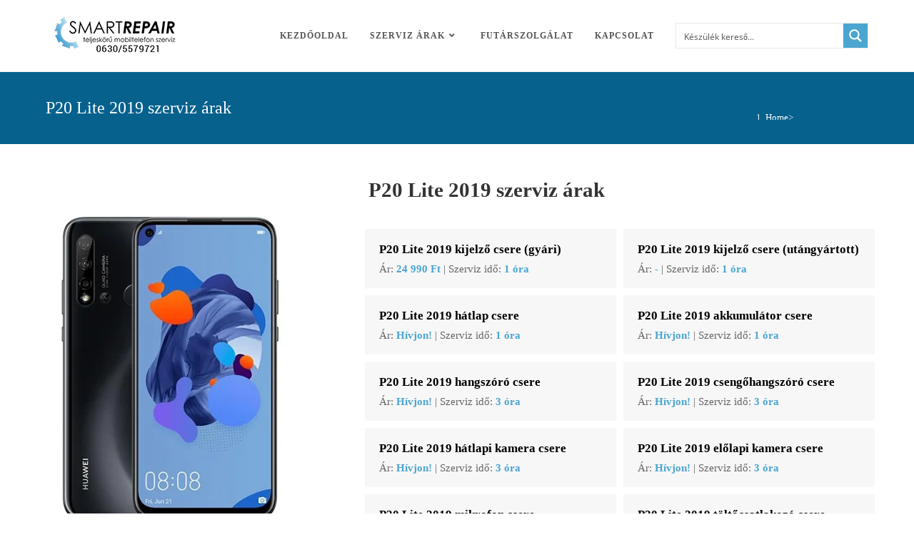

--- FILE ---
content_type: text/css
request_url: https://smartrepair.hu/smrtrpr17/wp-content/litespeed/ucss/c0247a2ecfa229663545ddbb687466a7.css?ver=73cb9
body_size: 13060
content:
@-webkit-keyframes rotate-simple{0%{-webkit-transform:rotate(0deg);transform:rotate(0deg)}50%{-webkit-transform:rotate(180deg);transform:rotate(180deg)}to{-webkit-transform:rotate(360deg);transform:rotate(360deg)}}@keyframes rotate-simple{0%{-webkit-transform:rotate(0deg);transform:rotate(0deg)}50%{-webkit-transform:rotate(180deg);transform:rotate(180deg)}to{-webkit-transform:rotate(360deg);transform:rotate(360deg)}}:where(.wp-block-calendar table:not(.has-background) th){background:#ddd}ul{box-sizing:border-box}:root{--wp--preset--font-size--normal:16px;--wp--preset--font-size--huge:42px}.screen-reader-text{-webkit-clip-path:inset(50%)}.screen-reader-text:focus{-webkit-clip-path:none;background-color:#f1f1f1;border-radius:3px;box-shadow:0 0 2px 2px rgba(0,0,0,.6);clip:auto!important;clip-path:none;color:#21759b;display:block;font-size:14px;font-size:.875rem;font-weight:700;height:auto;left:5px;line-height:normal;padding:15px 23px 14px;text-decoration:none;top:5px;width:auto;z-index:100000}@font-face{font-display:swap;font-family:"Font Awesome 5 Brands";font-style:normal;font-weight:400;font-display:block;src:url(/smrtrpr17/wp-content/themes/oceanwp/assets/fonts/fontawesome/webfonts/fa-brands-400.eot);src:url(/smrtrpr17/wp-content/themes/oceanwp/assets/fonts/fontawesome/webfonts/fa-brands-400.eot?#iefix)format("embedded-opentype"),url(/smrtrpr17/wp-content/themes/oceanwp/assets/fonts/fontawesome/webfonts/fa-brands-400.woff2)format("woff2"),url(/smrtrpr17/wp-content/themes/oceanwp/assets/fonts/fontawesome/webfonts/fa-brands-400.woff)format("woff"),url(/smrtrpr17/wp-content/themes/oceanwp/assets/fonts/fontawesome/webfonts/fa-brands-400.ttf)format("truetype"),url(/smrtrpr17/wp-content/themes/oceanwp/assets/fonts/fontawesome/webfonts/fa-brands-400.svg#fontawesome)format("svg")}@font-face{font-display:swap;font-family:"Font Awesome 5 Free";font-style:normal;font-weight:400;font-display:block;src:url(/smrtrpr17/wp-content/themes/oceanwp/assets/fonts/fontawesome/webfonts/fa-regular-400.eot);src:url(/smrtrpr17/wp-content/themes/oceanwp/assets/fonts/fontawesome/webfonts/fa-regular-400.eot?#iefix)format("embedded-opentype"),url(/smrtrpr17/wp-content/themes/oceanwp/assets/fonts/fontawesome/webfonts/fa-regular-400.woff2)format("woff2"),url(/smrtrpr17/wp-content/themes/oceanwp/assets/fonts/fontawesome/webfonts/fa-regular-400.woff)format("woff"),url(/smrtrpr17/wp-content/themes/oceanwp/assets/fonts/fontawesome/webfonts/fa-regular-400.ttf)format("truetype"),url(/smrtrpr17/wp-content/themes/oceanwp/assets/fonts/fontawesome/webfonts/fa-regular-400.svg#fontawesome)format("svg")}@font-face{font-display:swap;font-family:"Font Awesome 5 Free";font-style:normal;font-weight:900;font-display:block;src:url(/smrtrpr17/wp-content/themes/oceanwp/assets/fonts/fontawesome/webfonts/fa-solid-900.eot);src:url(/smrtrpr17/wp-content/themes/oceanwp/assets/fonts/fontawesome/webfonts/fa-solid-900.eot?#iefix)format("embedded-opentype"),url(/smrtrpr17/wp-content/themes/oceanwp/assets/fonts/fontawesome/webfonts/fa-solid-900.woff2)format("woff2"),url(/smrtrpr17/wp-content/themes/oceanwp/assets/fonts/fontawesome/webfonts/fa-solid-900.woff)format("woff"),url(/smrtrpr17/wp-content/themes/oceanwp/assets/fonts/fontawesome/webfonts/fa-solid-900.ttf)format("truetype"),url(/smrtrpr17/wp-content/themes/oceanwp/assets/fonts/fontawesome/webfonts/fa-solid-900.svg#fontawesome)format("svg")}@font-face{font-display:swap;font-family:"simple-line-icons";src:url(/smrtrpr17/wp-content/themes/oceanwp/assets/fonts/simple-line-icons/Simple-Line-Icons.eot?v=2.4.0);src:url(/smrtrpr17/wp-content/themes/oceanwp/assets/fonts/simple-line-icons/Simple-Line-Icons.eot?v=2.4.0#iefix)format("embedded-opentype"),url(/smrtrpr17/wp-content/themes/oceanwp/assets/fonts/simple-line-icons/Simple-Line-Icons.woff2?v=2.4.0)format("woff2"),url(/smrtrpr17/wp-content/themes/oceanwp/assets/fonts/simple-line-icons/Simple-Line-Icons.ttf?v=2.4.0)format("truetype"),url(/smrtrpr17/wp-content/themes/oceanwp/assets/fonts/simple-line-icons/Simple-Line-Icons.woff?v=2.4.0)format("woff"),url(/smrtrpr17/wp-content/themes/oceanwp/assets/fonts/simple-line-icons/Simple-Line-Icons.svg?v=2.4.0#simple-line-icons)format("svg");font-weight:400;font-style:normal;font-display:swap}html{font-size:62.5%;overflow-y:scroll;-ms-overflow-x:hidden;overflow-x:hidden;font-family:sans-serif;-ms-text-size-adjust:100%;-webkit-text-size-adjust:100%}body,h1,h2,h3,html{outline:0;font:inherit}a,article,div,figure,form,header,iframe,label,li,nav,section,span{margin:0;padding:0;border:0;outline:0;font:inherit;vertical-align:baseline;font-family:inherit;font-size:100%;font-style:inherit;font-weight:inherit}h1,h2,h3{font-family:inherit}body,h1,h2,h3,html,p,ul{vertical-align:baseline}b,fieldset,i,img,legend,p,strong,ul{outline:0;font:inherit;font-family:inherit;font-size:100%}body,html,img,p,ul{font-weight:inherit}img{padding:0}b,fieldset,i,legend,strong{vertical-align:baseline}b,body,h1,h2,h3,html,img,p,strong,ul{font-style:inherit}b,strong{margin:0}fieldset,i,legend{font-weight:inherit}b,body,h1,h2,h3,html,i,p,strong,ul{padding:0;border:0}fieldset,legend{font-style:inherit}html,i,img,legend{margin:0}article,figure,header,main,nav,section{display:block}*,:after,:before{-webkit-box-sizing:border-box;-moz-box-sizing:border-box;box-sizing:border-box}a:focus{outline:solid 1px!important}a:active,a:hover{outline:0}a img,img{border:0}img{max-width:100%;height:auto;vertical-align:middle}body{font-family:"Open Sans",sans-serif;font-size:14px;line-height:1.8;color:#4a4a4a;overflow-wrap:break-word;word-wrap:break-word;background-color:#fff;margin:0}i{font-style:italic}.col-1{clear:both;margin-left:0}.screen-reader-text{clip-path:inset(50%);font-size:14px!important;font-weight:400;position:absolute!important;word-wrap:normal!important}::selection{color:#fff;background:#333;text-shadow:none}::-moz-selection{color:#fff;background:#333;text-shadow:none}a{background-color:transparent;color:#333}b,strong{font-weight:600}svg:not(:root){overflow:hidden}button,input,textarea{color:inherit;font:inherit;margin:0}button{overflow:visible;text-transform:none;cursor:pointer}button,input[type=submit]{-webkit-appearance:button}html input[disabled]{cursor:default}input::-moz-focus-inner{border:0;padding:0}input{line-height:normal}input[type=checkbox]{-webkit-box-sizing:border-box;-moz-box-sizing:border-box;box-sizing:border-box;padding:0}input[type=search]::-webkit-search-cancel-button,input[type=search]::-webkit-search-decoration{-webkit-appearance:none}fieldset{border:1px solid silver;margin:0 2px;padding:.35em .625em .75em}legend{border:0;padding:0}textarea{overflow:auto}.container{width:1200px;max-width:90%;margin:0 auto}#main,#wrap,.content-area{position:relative}#main #content-wrap{padding-top:50px;padding-bottom:50px}.content-area{float:left;width:72%;padding-right:30px;border-right-width:1px;border-style:solid;border-color:#f1f1f1}.content-full-screen .content-area,body.content-full-screen #content-wrap{width:100%!important;max-width:none!important;padding:0!important;border:0!important}.content-full-screen .content-area{float:none;margin:0!important}@media only screen and (max-width:959px){.container{max-width:90%}.content-area{float:none!important;width:100%;margin-bottom:40px;border:0}body:not(.separate-layout) .content-area{padding:0!important}#main #content-wrap.container{width:auto!important}}@media only screen and (max-width:767px){#wrap{width:100%!important}}img[class*=attachment-]{height:auto}iframe{width:100%;max-width:100%}.clr:after{content:"";display:block;visibility:hidden;clear:both;zoom:1;height:0}#site-navigation-wrap .dropdown-menu>li>a:hover,a:hover{color:#13aff0}a,a:focus,a:hover{text-decoration:none;-webkit-transition:all .3s ease;-moz-transition:all .3s ease;-ms-transition:all .3s ease;-o-transition:all .3s ease;transition:all .3s ease}h1,h2,h3{font-weight:600;margin:0 0 20px;color:#333;line-height:1.4}h1{font-size:23px}h2{font-size:20px}h3{font-size:18px}p{margin:0 0 20px}ul{margin:15px 0 15px 20px}li ul{margin:0 0 0 25px}@media print{*{background:0 0!important;-webkit-box-shadow:none!important;-moz-box-shadow:none!important;box-shadow:none!important;text-shadow:none!important}a,a:visited{text-decoration:underline}a[href]:after{content:" ("attr(href)")"}a[href^="#"]:after{content:""}img{page-break-inside:avoid;max-width:100%!important}@page{margin:.5cm}h2,h3,p{orphans:3;widows:3}h2,h3{page-break-after:avoid}}form input[type=email],form input[type=search],form input[type=text]{min-height:40px;line-height:1.8}form input[type=email],form input[type=search],form input[type=text],form textarea{display:inline-block;width:100%;font-size:14px;padding:6px 12px;vertical-align:middle;background-color:transparent;color:#333;border:1px solid #ddd;-webkit-border-radius:3px;-moz-border-radius:3px;-ms-border-radius:3px;border-radius:3px;-webkit-transition:all .3s ease;-moz-transition:all .3s ease;-ms-transition:all .3s ease;-o-transition:all .3s ease;transition:all .3s ease}input[type=email],input[type=search],input[type=text],textarea{-webkit-appearance:none}input[type=search]::-webkit-search-cancel-button,input[type=search]::-webkit-search-decoration,input[type=search]::-webkit-search-results-button,input[type=search]::-webkit-search-results-decoration{display:none}form textarea{min-height:150px;line-height:1.5;resize:vertical}input[type=checkbox]{display:inline-block;background-color:#fff;border:1px solid #bbb;line-height:0;width:16px;min-width:16px;height:16px;margin:-3px 10px 0 0;outline:0;text-align:center;vertical-align:middle;clear:none;cursor:pointer;-webkit-appearance:none;-webkit-box-shadow:inset 0 1px 2px rgba(0,0,0,.1);-moz-box-shadow:inset 0 1px 2px rgba(0,0,0,.1);box-shadow:inset 0 1px 2px rgba(0,0,0,.1);-webkit-transition:.05s border-color ease-in-out;-moz-transition:.05s border-color ease-in-out;-ms-transition:.05s border-color ease-in-out;-o-transition:.05s border-color ease-in-out;transition:.05s border-color ease-in-out}input[type=checkbox]:checked:before{float:left;display:inline-block;vertical-align:middle;width:16px;line-height:14px;font-family:"Font Awesome 5 Free";text-rendering:auto;content:"";margin-bottom:-1px;color:#13aff0;font-weight:600}form input[type=email]:focus,form input[type=search]:focus,form input[type=text]:focus,form textarea:focus{border-color:#bbb;outline:0}form input[type=checkbox]:focus{outline:0}.elementor-field-subgroup .elementor-field-option label,.elementor-field-type-acceptance .elementor-field-subgroup .elementor-field-option input[type=checkbox],form input[type=checkbox]{display:inline-block}form input[type=text][disabled]{cursor:not-allowed;color:#cad2d3;background-color:#eaeded}form input:focus:invalid,form textarea:focus:invalid{color:#b94a48;border-color:#e9322d}form input[type=checkbox]:focus:invalid:focus{outline-color:#e9322d}form label{margin-bottom:3px}form fieldset{margin:0;padding:.35em 0 .75em;border:0}form legend{display:block;width:100%;margin-bottom:.3em;padding:.3em 0;color:#333;border-bottom:1px solid #e5e5e5}button[type=submit],input[type=submit]{display:inline-block;font-family:inherit;background-color:#13aff0;color:#fff;font-size:12px;font-weight:600;text-transform:uppercase;margin:0;padding:14px 20px;border:0;cursor:pointer;text-align:center;letter-spacing:.1em;line-height:1;-webkit-transition:all .3s ease;-moz-transition:all .3s ease;-ms-transition:all .3s ease;-o-transition:all .3s ease;transition:all .3s ease}button[type=submit]:focus,button[type=submit]:hover,input[type=submit]:focus,input[type=submit]:hover{background-color:#0b7cac;color:#fff}button:focus,button[type=submit]:focus,input[type=submit]:focus{outline:0}button::-moz-focus-inner,input[type=submit]::-moz-focus-inner{padding:0;border:0}#site-header{position:relative;width:100%;background-color:#fff;border-bottom:1px solid #f1f1f1;z-index:100}#site-header-inner{position:relative;height:100%}#site-logo{float:left;height:100%;display:table}#site-logo #site-logo-inner{display:table-cell;vertical-align:middle;height:74px}#site-logo #site-logo-inner a{background-color:transparent!important}#site-logo #site-logo-inner a img{width:auto;vertical-align:middle;-webkit-transition:all .3s ease-in-out;-moz-transition:all .3s ease-in-out;-ms-transition:all .3s ease-in-out;-o-transition:all .3s ease-in-out;transition:all .3s ease-in-out}#site-logo #site-logo-inner a:hover img{-moz-opacity:.6;-webkit-opacity:.6;opacity:.6}@media only screen and (max-width:767px){#site-logo{margin-top:0!important;margin-bottom:0!important}}#site-navigation-wrap{float:right;position:relative;right:-15px}#site-navigation-wrap .dropdown-menu>li{float:left;position:relative}#site-navigation-wrap .dropdown-menu>li>a{display:block;font-size:13px;line-height:74px;color:#555;padding:0 15px;letter-spacing:.6px}#site-navigation-wrap .dropdown-menu>li>a .nav-arrow{padding-left:6px;line-height:1}#site-navigation-wrap .dropdown-menu,.dropdown-menu,.dropdown-menu *,.sf-menu,.sf-menu *{margin:0;padding:0;list-style:none}.sf-menu li.menu-item{position:relative;white-space:normal}.sf-menu li:hover{-webkit-transition:none;-moz-transition:none;-ms-transition:none;-o-transition:none;transition:none}.sf-menu ul.sub-menu{position:absolute;visibility:hidden;top:100%;left:0;z-index:9999}.sf-menu>li{float:left}.sf-menu li:hover>ul{display:block}.sf-menu a.menu-link{display:block;position:relative;zoom:1}.dropdown-menu .sub-menu{display:none;position:absolute;top:100%;left:0;background-color:#fff;border-top:3px solid #13aff0;min-width:180px;line-height:1;text-align:left;z-index:999;-webkit-box-shadow:0 2px 6px rgba(0,0,0,.1);-moz-box-shadow:0 2px 6px rgba(0,0,0,.1);box-shadow:0 2px 6px rgba(0,0,0,.1)}.dropdown-menu li .sub-menu li.menu-item{display:block;float:none}.dropdown-menu ul li.menu-item{display:block;border-bottom:1px solid #f1f1f1}.dropdown-menu ul li.menu-item:last-child{border-bottom:0}.dropdown-menu ul li a.menu-link{display:block;position:relative;float:none;font-size:12px;font-weight:400;line-height:1.2em;letter-spacing:.6px;padding:12px 15px;text-transform:capitalize}.dropdown-menu ul li a.menu-link:hover{background-color:#f8f8f8;color:#555}.dropdown-menu li a.menu-link i{padding-right:5px}.oceanwp-mobile-menu-icon{display:none;position:relative}.oceanwp-mobile-menu-icon.mobile-right{float:right}.oceanwp-mobile-menu-icon a{font-size:13px;line-height:74px;color:#555;padding-left:15px;letter-spacing:.6px;cursor:pointer}.oceanwp-mobile-menu-icon a:first-child{padding-left:0}.oceanwp-mobile-menu-icon a:hover{color:#13aff0}#mobile-dropdown ul li a:focus,.oceanwp-mobile-menu-icon a:focus{outline:1px dashed #e3e3e3}.navigation .megamenu>li>a.menu-link{font-size:13px;font-weight:600}.navigation .megamenu li a.menu-link{padding:12px 20px}.navigation>ul>li>ul.megamenu.sub-menu>li{float:left;border-bottom:0;border-left-width:1px;border-style:solid;border-color:#f1f1f1}.navigation>ul>li>ul.megamenu.sub-menu>li:first-child{border-left:none}.navigation li.megamenu-li.hide-headings>.megamenu>li>a{display:none}.navigation li.megamenu-li .megamenu.col-1>li{width:100%}@media only screen and (min-width:959px){.navigation li.megamenu-li.auto-mega .megamenu.col-1{width:320px}}.navigation>ul>li>ul.megamenu.sub-menu>li .elementor{white-space:normal;line-height:initial}#mobile-dropdown{display:none;position:absolute;top:100%;left:0;width:100%;background-color:#fff;max-height:400px;overflow-y:auto;-webkit-box-shadow:0 2px 6px rgba(0,0,0,.1);-moz-box-shadow:0 2px 6px rgba(0,0,0,.1);box-shadow:0 2px 6px rgba(0,0,0,.1)}#mobile-dropdown ul{margin:0;list-style:none}#mobile-dropdown ul li{border-bottom:1px solid rgba(0,0,0,.035)}#mobile-dropdown ul li a{display:block;position:relative;padding:12px 40px;text-align:left}#mobile-dropdown ul li ul{display:none;border-top:1px solid rgba(0,0,0,.035);margin-left:0;background-color:rgba(0,0,0,.02)}.page-header{background-color:#f5f5f5;padding:34px 0}.page-header,.page-header .container{position:relative}.page-header-title{display:block;font-size:24px;line-height:1.4em;font-weight:400;margin:0;color:#333}.site-breadcrumbs{position:absolute;right:0;top:50%;max-width:50%;height:32px;line-height:32px;margin-top:-16px;font-size:13px;color:#c6c6c6;font-weight:400;white-space:nowrap;overflow:hidden}@media only screen and (max-width:959px){body.has-breadcrumbs .page-header-title{max-width:100%;width:100%}.site-breadcrumbs{position:inherit;top:auto;left:auto;right:auto;max-width:100%;margin-top:0}}@media only screen and (max-width:767px){.page-header{background-attachment:initial!important}body.has-breadcrumbs .page-header-title{max-width:100%;width:100%}}#scroll-top{display:none;opacity:0;position:fixed;right:20px;bottom:20px;width:40px;height:40px;line-height:40px;background-color:rgba(0,0,0,.4);color:#fff;font-size:18px;cursor:pointer;-webkit-border-radius:2px;-moz-border-radius:2px;-ms-border-radius:2px;border-radius:2px;text-align:center;z-index:100;-webkit-box-sizing:content-box;-moz-box-sizing:content-box;box-sizing:content-box}#scroll-top:hover{background-color:rgba(0,0,0,.8)}@media only screen and (max-width:480px){#scroll-top{right:10px;bottom:10px;width:26px;height:26px;line-height:24px;font-size:14px}}@media only screen and (max-width:959px){body.default-breakpoint #site-navigation-wrap{display:none}body.default-breakpoint .center-logo #site-logo{float:none;position:absolute;left:50%;padding:0;-webkit-transform:translateX(-50%);transform:translateX(-50%)}body.default-breakpoint .oceanwp-mobile-menu-icon{display:inline-flex}}.hamburger{display:inline-block;cursor:pointer;transition-property:opacity,filter;transition-duration:.15s;transition-timing-function:linear;font:inherit;color:inherit;text-transform:none;background-color:transparent;border:0;margin:0;overflow:visible}a:hover .hamburger{opacity:.7}.hamburger-box{width:20px;height:16px;display:inline-block;position:relative}.hamburger-inner,.hamburger-inner::after,.hamburger-inner::before{width:20px;height:2px;background-color:#000;border-radius:3px;position:absolute;transition-property:transform;transition-duration:.15s;transition-timing-function:ease;display:block}.hamburger-inner{top:50%;margin-top:2px}.hamburger-inner::after,.hamburger-inner::before{content:""}.hamburger-inner::before{top:-7px}.hamburger-inner::after{bottom:-7px}.hamburger--collapse .hamburger-inner{top:auto;bottom:-3px;-webkit-transition-duration:.13s;transition-duration:.13s;-webkit-transition-delay:.13s;transition-delay:.13s;-webkit-transition-timing-function:cubic-bezier(.55,.055,.675,.19);transition-timing-function:cubic-bezier(.55,.055,.675,.19)}.hamburger--collapse .hamburger-inner:after{top:-14px;-webkit-transition:top .2s .2s cubic-bezier(.33333,.66667,.66667,1),opacity .1s linear;transition:top .2s .2s cubic-bezier(.33333,.66667,.66667,1),opacity .1s linear}.hamburger--collapse .hamburger-inner:before{-webkit-transition:top .12s .2s cubic-bezier(.33333,.66667,.66667,1),-webkit-transform .13s cubic-bezier(.55,.055,.675,.19);transition:top .12s .2s cubic-bezier(.33333,.66667,.66667,1),transform .13s cubic-bezier(.55,.055,.675,.19)}div.ajaxsearchpro.asp_main_container{transition:width .13s linear;-webkit-transition:width .13s linear}div.asp_w.ajaxsearchpro,div.asp_w.asp_r,div.asp_w.asp_s{padding:0;margin:0;border:0;text-transform:none;text-shadow:none;box-shadow:none;text-decoration:none;text-align:left;text-indent:initial;letter-spacing:normal}div.asp_w.asp_r,div.asp_w.asp_s{-webkit-box-sizing:content-box;-moz-box-sizing:content-box;-ms-box-sizing:content-box;-o-box-sizing:content-box;box-sizing:content-box;border-radius:0}div.asp_w.ajaxsearchpro{-webkit-box-sizing:border-box;-moz-box-sizing:border-box;-ms-box-sizing:border-box;-o-box-sizing:border-box;box-sizing:border-box}div.asp_w.asp_r,div.asp_w.asp_r *{-webkit-touch-callout:none;-webkit-user-select:none;-khtml-user-select:none;-moz-user-select:none;-ms-user-select:none;user-select:none}div.asp_w.ajaxsearchpro input[type=text]::-ms-clear{display:none;width:0;height:0}div.asp_w.ajaxsearchpro input[type=text]::-ms-reveal{display:none;width:0;height:0}div.asp_w.ajaxsearchpro input[type=search]::-webkit-search-cancel-button,div.asp_w.ajaxsearchpro input[type=search]::-webkit-search-decoration,div.asp_w.ajaxsearchpro input[type=search]::-webkit-search-results-button,div.asp_w.ajaxsearchpro input[type=search]::-webkit-search-results-decoration{display:none}div.asp_w.ajaxsearchpro input[type=search]{-webkit-appearance:textfield!important}.asp_clear{clear:both!important;margin:0!important;padding:0!important;width:auto!important;height:0!important}.hiddend{display:none!important}div.asp_w.ajaxsearchpro{width:100%;height:auto;border-radius:0;background:0 0;overflow:hidden}div.asp_w.ajaxsearchpro.asp_non_compact{min-width:140px}div.asp_hidden_data,div.asp_hidden_data *,div.asp_m.ajaxsearchpro .proinput form:after,div.asp_m.ajaxsearchpro .proinput form:before,div.asp_m.ajaxsearchpro .proinput input:after,div.asp_m.ajaxsearchpro .proinput input:before,div.asp_w.asp_r{display:none}div.asp_w.ajaxsearchpro input:focus{outline:0}div.asp_m.ajaxsearchpro .probox .proinput input::-ms-clear{display:none}div.asp_m.ajaxsearchpro .probox{width:auto;border-radius:5px;background:#fff;overflow:hidden;border:1px solid #fff;box-shadow:1px 0 3px #ccc inset;display:-webkit-flex;display:flex;-webkit-flex-direction:row;flex-direction:row;direction:ltr;align-items:stretch}div.asp_m.ajaxsearchpro .probox .proinput{width:1px;height:100%;margin:0 0 0 10px;padding:0 5px;float:left;box-shadow:none;position:relative;flex:1 1 auto;-webkit-flex:1 1 auto;z-index:0}div.asp_m.ajaxsearchpro .probox .proinput form{height:100%;margin:0!important;padding:0!important}div.asp_m.ajaxsearchpro .probox .proinput input{height:100%;border:0;background:0 0;width:auto;box-shadow:none;margin:-1px;left:0;padding:2px 0 0;min-width:120px}div.asp_m.ajaxsearchpro .probox .proinput input.autocomplete{border:0;background:0 0;width:100%;box-shadow:none;margin:0;padding:0;left:0}div.asp_m.ajaxsearchpro .probox .proloading{width:20px;height:20px;background:0 0;float:right;box-shadow:none;margin:0;text-align:center;z-index:1}div.asp_m.ajaxsearchpro .probox .proclose,div.asp_m.ajaxsearchpro .probox .promagnifier,div.asp_m.ajaxsearchpro .probox .prosettings{width:20px;height:20px;background:0 0;float:right;box-shadow:none;margin:0;padding:0;text-align:center}div.asp_m.ajaxsearchpro .probox .promagnifier,div.asp_m.ajaxsearchpro .probox .prosettings{background-size:20px 20px;z-index:1}div.asp_m.ajaxsearchpro .probox .proclose,div.asp_m.ajaxsearchpro .probox .proloading{background-position:center center;display:none;background-size:auto;background-repeat:no-repeat;background-color:transparent}div.asp_m.ajaxsearchpro .probox .proloading{padding:2px;box-sizing:border-box}div.asp_m.ajaxsearchpro .probox .proclose{position:relative;cursor:pointer;z-index:2}div.asp_m.ajaxsearchpro .probox .promagnifier .innericon,div.asp_m.ajaxsearchpro .probox .prosettings .innericon{background-size:20px 20px;background-position:center center;background-repeat:no-repeat;background-color:transparent;width:100%;height:100%;line-height:initial;text-align:center;overflow:hidden}div.asp_m.ajaxsearchpro .probox .promagnifier .innericon svg,div.asp_m.ajaxsearchpro .probox .prosettings .innericon svg{height:100%;width:22px;vertical-align:baseline;display:inline-block}div.asp_m.ajaxsearchpro .probox .proclose svg{background:#333;border-radius:50%;position:absolute;top:50%;width:20px;height:20px;margin-top:-10px;left:50%;margin-left:-10px;fill:#fefefe;padding:4px;box-sizing:border-box;box-shadow:0 0 0 2px rgba(255,255,255,.9)}div.asp_w.asp_r *{text-decoration:none;text-shadow:none}div.asp_w.asp_r .results{overflow:hidden;width:auto;height:0;margin:0;padding:0}div.asp_w.asp_r .resdrg{height:auto}div.asp_w.asp_s.searchsettings{width:auto;height:auto;position:absolute;display:none;z-index:11001;border-radius:0 0 3px 3px;visibility:hidden;opacity:0;overflow:visible}div.asp_w.asp_s.searchsettings form{display:flex;flex-wrap:wrap;margin:0 0 12px!important;padding:0!important}div.asp_w.asp_s.searchsettings .asp_option_inner{margin:2px 10px 0;*padding-bottom:10px;width:17px;height:17px;position:relative;flex-grow:0;-webkit-flex-grow:0;flex-shrink:0;-webkit-flex-shrink:0}div.asp_w.asp_s.searchsettings .asp_option_inner input[type=checkbox],div.asp_w.asp_s.searchsettings .asp_option_inner label:before{display:none!important}div.asp_w.asp_s.searchsettings .asp_option_inner label{cursor:pointer;position:absolute;width:17px;height:17px;top:0;padding:0;border-radius:2px;box-shadow:none;font-size:0!important;color:transparent}div.asp_w.asp_s.searchsettings .asp_option_inner label:after{opacity:0;font-family:"asppsicons2";content:"";background:0 0;border-top:none;border-right:none;box-sizing:content-box;height:100%;width:100%;padding:0!important;position:absolute;top:0;left:0}div.asp_w.asp_s.searchsettings .asp_option_inner label:hover:after{opacity:.3}div.asp_w.asp_s.searchsettings .asp_option_inner input[type=checkbox]:checked~label:after{opacity:1}div.asp_w.asp_s.searchsettings fieldset{position:relative;float:left;background:0 0;font-size:.9em;margin:12px 0 0!important;padding:0!important;width:200px;min-width:200px}div.asp_w.asp_s.searchsettings .asp_option{display:flex;flex-direction:row;-webkit-flex-direction:row;align-items:flex-start;margin:0 0 10px;cursor:pointer}div.asp_w.asp_s.searchsettings .asp_option:last-child{margin-bottom:0}div.asp_w.asp_s.searchsettings fieldset .asp_option{width:auto;max-width:none}div.ajaxsearchpro.searchsettings fieldset legend{margin-bottom:8px!important;-webkit-touch-callout:none;-webkit-user-select:none;-moz-user-select:none;-ms-user-select:none;user-select:none}#ajaxsearchpro1_1 div.asp_loader,#ajaxsearchpro1_1 div.asp_loader *,#ajaxsearchpro1_2 div.asp_loader,#ajaxsearchpro1_2 div.asp_loader *,div[id*=ajaxsearchpro1_] div.asp_loader,div[id*=ajaxsearchpro1_] div.asp_loader *,div[id*=ajaxsearchprores1_] .asp_res_loader div.asp_loader,div[id*=ajaxsearchprores1_] .asp_res_loader div.asp_loader *{box-sizing:border-box!important;margin:0;padding:0;box-shadow:none}#ajaxsearchpro1_1 div.asp_loader,#ajaxsearchpro1_2 div.asp_loader,div[id*=ajaxsearchpro1_] div.asp_loader,div[id*=ajaxsearchprores1_] .asp_res_loader div.asp_loader{display:flex;flex:0 1 auto;flex-direction:column;flex-grow:0;flex-shrink:0;flex-basis:28px;max-width:100%;max-height:100%;align-items:center;justify-content:center}#ajaxsearchpro1_1 div.asp_loader-inner,#ajaxsearchpro1_2 div.asp_loader-inner,div[id*=ajaxsearchpro1_] div.asp_loader-inner,div[id*=ajaxsearchprores1_] .asp_res_loader div.asp_loader-inner{width:100%;margin:0 auto;text-align:center;height:100%}#ajaxsearchpro1_1 div.asp_simple-circle,#ajaxsearchpro1_2 div.asp_simple-circle,div[id*=ajaxsearchpro1_] div.asp_simple-circle,div[id*=ajaxsearchprores1_] .asp_res_loader div.asp_simple-circle{margin:0;height:100%;width:100%;animation:rotate-simple .8s infinite linear;-webkit-animation:rotate-simple .8s infinite linear;border:4px solid #fff;border-right-color:transparent;border-radius:50%;box-sizing:border-box}div.asp_m.asp_m_1 *,div.asp_r.asp_r_1,div.asp_r.asp_r_1 *{border:0;border-radius:0;box-shadow:none}div.asp_m.asp_m_1 *,div.asp_r.asp_r_1 *{-webkit-box-sizing:content-box;-moz-box-sizing:content-box;-ms-box-sizing:content-box;-o-box-sizing:content-box;box-sizing:content-box}div.asp_m.asp_m_1,div.asp_m.asp_m_1 *,div.asp_r.asp_r_1,div.asp_r.asp_r_1 *,div.asp_s.asp_s_1,div.asp_s.asp_s_1 *{text-transform:none;text-shadow:none;text-decoration:none;text-align:left;letter-spacing:normal}div.asp_s.asp_s_1,div.asp_s.asp_s_1 *{border:0;border-radius:0;box-shadow:none}div.asp_s.asp_s_1 *{-webkit-box-sizing:content-box;-moz-box-sizing:content-box;-ms-box-sizing:content-box;-o-box-sizing:content-box;box-sizing:content-box}div.asp_m.asp_m_1,div.asp_r.asp_r_1,div.asp_s.asp_s_1{-webkit-box-sizing:border-box;-moz-box-sizing:border-box;-ms-box-sizing:border-box;-o-box-sizing:border-box;box-sizing:border-box}div.asp_r.asp_r_1{padding:0}div.asp_m.asp_m_1,div.asp_m.asp_m_1 *,div.asp_r.asp_r_1 *,div.asp_s.asp_s_1,div.asp_s.asp_s_1 *{padding:0;margin:0}#ajaxsearchpro1_1,#ajaxsearchpro1_2,div.asp_m.asp_m_1{width:100%;height:auto;max-height:none;background:#d1eaff;margin-top:0;margin-bottom:0;background-image:-moz-radial-gradient(center,ellipse cover,#fff,#fff);background-image:-webkit-gradient(radial,center center,0,center center,100%,#fff,#fff);background-image:-webkit-radial-gradient(center,ellipse cover,#fff,#fff);background-image:-o-radial-gradient(center,ellipse cover,#fff,#fff);background-image:-ms-radial-gradient(center,ellipse cover,#fff,#fff);background-image:radial-gradient(ellipse at center,#fff,#fff);overflow:hidden;border:1px solid #e9e9e9;border-radius:0;box-shadow:none}#ajaxsearchpro1_1 .probox,#ajaxsearchpro1_2 .probox,div.asp_m.asp_m_1 .probox{margin:0;height:34px;background:0 0;border:0 solid #68aec7;border-radius:0;box-shadow:none}#ajaxsearchpro1_1 .probox .proinput,#ajaxsearchpro1_2 .probox .proinput,div.asp_m.asp_m_1 .probox .proinput{font-weight:400;font-family:"Open Sans";color:#333;font-size:12px;text-shadow:none;line-height:normal;flex-grow:1;order:5;-webkit-flex-grow:1;-webkit-order:5}#ajaxsearchpro1_1 .probox .proinput input.autocomplete,#ajaxsearchpro1_1 .probox .proinput input.orig,#ajaxsearchpro1_2 .probox .proinput input.autocomplete,#ajaxsearchpro1_2 .probox .proinput input.orig,div.asp_m.asp_m_1 .probox .proinput input.autocomplete,div.asp_m.asp_m_1 .probox .proinput input.orig{font-weight:400;font-family:"Open Sans";color:#333;font-size:12px;text-shadow:none;line-height:normal;border:0;box-shadow:none;height:34px;position:relative;z-index:2;padding:2px 0 0!important;margin:-1px 0 0-4px!important;width:100%;background:0 0!important}#ajaxsearchpro1_1 .probox .proinput input.autocomplete,#ajaxsearchpro1_2 .probox .proinput input.autocomplete,div.asp_m.asp_m_1 .probox .proinput input.autocomplete{opacity:.25;display:block;z-index:1;padding:0!important;margin:-34px 0 0-4px!important}div.asp_m.asp_m_1 .probox .proinput input.orig::-webkit-input-placeholder{font-weight:400;font-family:"Open Sans";color:#333;font-size:12px;text-shadow:none;opacity:.85}div.asp_m.asp_m_1 .probox .proinput input.orig::-moz-placeholder{font-weight:400;font-family:"Open Sans";color:#333;font-size:12px;text-shadow:none;opacity:.85}div.asp_m.asp_m_1 .probox .proinput input.orig:-ms-input-placeholder{font-weight:400;font-family:"Open Sans";color:#333;font-size:12px;text-shadow:none;opacity:.85}div.asp_m.asp_m_1 .probox .proinput input.orig:-moz-placeholder{font-weight:400;font-family:"Open Sans";color:#333;font-size:12px;text-shadow:none;opacity:.85;line-height:normal!important}#ajaxsearchpro1_1 .probox .proclose,#ajaxsearchpro1_1 .probox .proloading{flex:0 0 34px;flex-grow:0;order:7;-webkit-flex:0 0 34px;-webkit-flex-grow:0;-webkit-order:7}#ajaxsearchpro1_1 .probox .proclose{width:34px;height:34px}#ajaxsearchpro1_1 .probox .promagnifier{flex-grow:0;-webkit-flex-grow:0}#ajaxsearchpro1_1 .probox .prosettings{flex:0 0 34px;flex-grow:0;-webkit-flex:0 0 34px;-webkit-flex-grow:0}#ajaxsearchpro1_2 .probox .proclose,#ajaxsearchpro1_2 .probox .proloading{flex:0 0 34px;flex-grow:0;order:7;-webkit-flex:0 0 34px;-webkit-flex-grow:0;-webkit-order:7}#ajaxsearchpro1_2 .probox .proclose{width:34px;height:34px}#ajaxsearchpro1_2 .probox .promagnifier{flex-grow:0;-webkit-flex-grow:0}#ajaxsearchpro1_2 .probox .prosettings{flex:0 0 34px;flex-grow:0;-webkit-flex:0 0 34px;-webkit-flex-grow:0}div.asp_m.asp_m_1 .probox .proclose,div.asp_m.asp_m_1 .probox .proloading{flex:0 0 34px;flex-grow:0;order:7;-webkit-flex:0 0 34px;-webkit-flex-grow:0;-webkit-order:7}div.asp_m.asp_m_1 .probox .proclose{width:34px;height:34px}div.asp_m.asp_m_1 .probox .promagnifier{flex-grow:0;-webkit-flex-grow:0}div.asp_m.asp_m_1 .probox .prosettings{flex:0 0 34px;flex-grow:0;-webkit-flex:0 0 34px;-webkit-flex-grow:0}#ajaxsearchpro1_1 .probox .proclose svg,#ajaxsearchpro1_2 .probox .proclose svg,div.asp_m.asp_m_1 .probox .proclose svg{fill:#fefefe;background:#333;box-shadow:0 0 0 2px rgba(255,255,255,.9)}#ajaxsearchpro1_1 .probox .proloading,#ajaxsearchpro1_2 .probox .proloading,div.asp_m.asp_m_1 .probox .proloading{width:34px;height:34px;min-width:34px;min-height:34px;max-width:34px;max-height:34px}#ajaxsearchpro1_1 .probox .proloading .asp_loader,#ajaxsearchpro1_2 .probox .proloading .asp_loader,div.asp_m.asp_m_1 .probox .proloading .asp_loader{width:30px;height:30px;min-width:30px;min-height:30px;max-width:30px;max-height:30px}#ajaxsearchpro1_1 .probox .promagnifier,#ajaxsearchpro1_2 .probox .promagnifier,div.asp_m.asp_m_1 .probox .promagnifier{flex:0 0 auto;-webkit-flex:0 0 auto;width:34px;height:34px;background-image:-webkit-linear-gradient(180deg,#4ba5d1,#4ba5d1);background-image:-moz-linear-gradient(180deg,#4ba5d1,#4ba5d1);background-image:-o-linear-gradient(180deg,#4ba5d1,#4ba5d1);background-image:-ms-linear-gradient(180deg,#4ba5d1 0,#4ba5d1 100%);background-image:linear-gradient(180deg,#4ba5d1,#4ba5d1);order:11;-webkit-order:11;float:right;border:0 solid #000;border-radius:0;box-shadow:0 0 0 0 rgba(255,255,255,.61);background-size:100% 100%;background-position:center center;background-repeat:no-repeat;cursor:pointer}#ajaxsearchpro1_1 .probox .promagnifier div.innericon,#ajaxsearchpro1_2 .probox .promagnifier div.innericon,div.asp_m.asp_m_1 .probox .promagnifier div.innericon{width:34px;height:34px;float:right}#ajaxsearchpro1_1 .probox .promagnifier div.asp_text_button,#ajaxsearchpro1_2 .probox .promagnifier div.asp_text_button,div.asp_m.asp_m_1 .probox .promagnifier div.asp_text_button{width:auto;height:34px;float:right;margin:0;padding:0 10px 0 2px;font-weight:400;font-family:"Open Sans";color:#333;font-size:15px;text-shadow:none;line-height:34px}#ajaxsearchpro1_1 .probox .promagnifier .innericon svg,#ajaxsearchpro1_1 .probox .prosettings .innericon svg,#ajaxsearchpro1_2 .probox .promagnifier .innericon svg,#ajaxsearchpro1_2 .probox .prosettings .innericon svg,div.asp_m.asp_m_1 .probox .promagnifier .innericon svg,div.asp_m.asp_m_1 .probox .prosettings .innericon svg{fill:#fff}#ajaxsearchpro1_1 .probox .prosettings,#ajaxsearchpro1_2 .probox .prosettings,div.asp_m.asp_m_1 .probox .prosettings,div.asp_s.asp_s_1.searchsettings{background-image:-webkit-linear-gradient(185deg,#b6b6b6,#b6b6b6);background-image:-moz-linear-gradient(185deg,#b6b6b6,#b6b6b6);background-image:-o-linear-gradient(185deg,#b6b6b6,#b6b6b6);background-image:-ms-linear-gradient(185deg,#b6b6b6 0,#b6b6b6 100%);background-image:linear-gradient(185deg,#b6b6b6,#b6b6b6)}#ajaxsearchpro1_1 .probox .prosettings,#ajaxsearchpro1_2 .probox .prosettings,div.asp_m.asp_m_1 .probox .prosettings{width:34px;height:34px;background-position:center center;background-repeat:no-repeat;order:10;-webkit-order:10;float:right;border:0 solid #68aec7;border-radius:0;box-shadow:0 0 0 0 rgba(255,255,255,.63);cursor:pointer;background-size:100% 100%;align-self:flex-end}#ajaxsearchprores1_1,#ajaxsearchprores1_2,div.asp_r.asp_r_1{position:absolute;z-index:11000;width:auto;margin:12px 0 0}#ajaxsearchprores1_1 .asp_res_loader,#ajaxsearchprores1_2 .asp_res_loader,div.asp_r.asp_r_1 .asp_res_loader{background:#fff;height:200px;padding:10px}#ajaxsearchprores1_1 .asp_res_loader .asp_loader,#ajaxsearchprores1_2 .asp_res_loader .asp_loader,div.asp_r.asp_r_1 .asp_res_loader .asp_loader{height:200px;width:200px;margin:0 auto}div.asp_s.asp_s_1.searchsettings{direction:ltr;padding:0;box-shadow:none;max-width:208px;z-index:11001}div.asp_s.asp_s_1.searchsettings form{display:flex}#ajaxsearchprosettings1_1.searchsettings .asp_option_inner label,#ajaxsearchprosettings1_2.searchsettings .asp_option_inner label,div.asp_s.asp_s_1.searchsettings .asp_option_inner label{background-image:-webkit-linear-gradient(180deg,#222,#45484d);background-image:-moz-linear-gradient(180deg,#222,#45484d);background-image:-o-linear-gradient(180deg,#222,#45484d);background-image:-ms-linear-gradient(180deg,#222 0,#45484d 100%);background-image:linear-gradient(180deg,#222,#45484d)}#ajaxsearchprosettings1_1.searchsettings .asp_option_inner label:after,#ajaxsearchprosettings1_2.searchsettings .asp_option_inner label:after,div.asp_s.asp_s_1.searchsettings .asp_option_inner label:after{font-family:"asppsicons2";border:0;content:"";display:block;position:absolute;top:0;left:0;font-size:11px;color:#fff;margin:1px 0 0!important;line-height:17px;text-align:center;text-decoration:none;text-shadow:none}#ajaxsearchprosettings1_1.searchsettings fieldset,#ajaxsearchprosettings1_2.searchsettings fieldset,div.asp_s.asp_s_1.searchsettings fieldset{width:200px;min-width:200px;max-width:10000px}#ajaxsearchprosettings1_1.searchsettings fieldset legend,#ajaxsearchprosettings1_2.searchsettings fieldset legend,div.asp_s.asp_s_1.searchsettings fieldset legend{padding:0 0 0 10px;margin:0;background:0 0;font-weight:400;font-family:"Open Sans";color:#1f1f1f;font-size:13px;line-height:15px;text-shadow:none}#ajaxsearchprores1_1.vertical,#ajaxsearchprores1_2.vertical,div.asp_r.asp_r_1.vertical{padding:4px;background:#d8d8d8;border:0#000;border-radius:0;box-shadow:none;visibility:hidden;display:none}#ajaxsearchprores1_1.vertical .results,#ajaxsearchprores1_2.vertical .results,div.asp_r.asp_r_1.vertical .results{max-height:none}@font-face{font-display:swap;font-family:eicons;src:url(/smrtrpr17/wp-content/plugins/elementor/assets/lib/eicons/fonts/eicons.eot?5.15.0);src:url(/smrtrpr17/wp-content/plugins/elementor/assets/lib/eicons/fonts/eicons.eot?5.15.0#iefix)format("embedded-opentype"),url(/smrtrpr17/wp-content/plugins/elementor/assets/lib/eicons/fonts/eicons.woff2?5.15.0)format("woff2"),url(/smrtrpr17/wp-content/plugins/elementor/assets/lib/eicons/fonts/eicons.woff?5.15.0)format("woff"),url(/smrtrpr17/wp-content/plugins/elementor/assets/lib/eicons/fonts/eicons.ttf?5.15.0)format("truetype"),url(/smrtrpr17/wp-content/plugins/elementor/assets/lib/eicons/fonts/eicons.svg?5.15.0#eicon)format("svg");font-weight:400;font-style:normal}.dialog-close-button:not(:hover){opacity:.4}.elementor-templates-modal__header__item>i:not(:hover){color:#a4afb7}.elementor-templates-modal__header__close--skip>i:not(:hover){color:#fff}.elementor-screen-only{position:absolute}.elementor-screen-only,.screen-reader-text{top:-10000em;width:1px;height:1px;margin:-1px;padding:0;overflow:hidden;clip:rect(0,0,0,0);border:0}.elementor{-webkit-hyphens:manual;-ms-hyphens:manual;hyphens:manual}.elementor *,.elementor :after,.elementor :before{-webkit-box-sizing:border-box;box-sizing:border-box}.elementor a,.elementor img{-webkit-box-shadow:none;box-shadow:none}.elementor a{text-decoration:none}.elementor img{height:auto;max-width:100%;border:0;border-radius:0}.elementor .elementor-widget:not(.elementor-widget-text-editor):not(.elementor-widget-theme-post-content) figure{margin:0}.elementor iframe{max-width:100%;width:100%;margin:0;line-height:1;border:0}.elementor .elementor-custom-embed{line-height:0}.elementor-element{--flex-direction:initial;--flex-wrap:initial;--justify-content:initial;--align-items:initial;--align-content:initial;--gap:initial;--flex-basis:initial;--flex-grow:initial;--flex-shrink:initial;--order:initial;--align-self:initial;-webkit-box-orient:vertical;-webkit-box-direction:normal;-ms-flex-direction:var(--flex-direction);flex-direction:var(--flex-direction);-ms-flex-wrap:var(--flex-wrap);flex-wrap:var(--flex-wrap);-webkit-box-pack:var(--justify-content);-ms-flex-pack:var(--justify-content);justify-content:var(--justify-content);-webkit-box-align:var(--align-items);-ms-flex-align:var(--align-items);align-items:var(--align-items);-ms-flex-line-pack:var(--align-content);align-content:var(--align-content);gap:var(--gap);-ms-flex-preferred-size:var(--flex-basis);flex-basis:var(--flex-basis);-webkit-box-flex:var(--flex-grow);-ms-flex-positive:var(--flex-grow);flex-grow:var(--flex-grow);-ms-flex-negative:var(--flex-shrink);flex-shrink:var(--flex-shrink);-webkit-box-ordinal-group:var(--order);-ms-flex-order:var(--order);order:var(--order);-ms-flex-item-align:var(--align-self);align-self:var(--align-self)}.elementor-align-center{text-align:center}.elementor-align-center .elementor-button{width:auto}.elementor-align-justify .elementor-button{width:100%}:root{--page-title-display:block}.elementor-section{position:relative}.elementor-section .elementor-container{display:-webkit-box;display:-ms-flexbox;display:flex;margin-right:auto;margin-left:auto;position:relative}@media (max-width:1024px){.elementor-section .elementor-container{-ms-flex-wrap:wrap;flex-wrap:wrap}}.elementor-section.elementor-section-items-middle>.elementor-container{-webkit-box-align:center;-ms-flex-align:center;align-items:center}.elementor-widget-wrap{position:relative;width:100%;-ms-flex-wrap:wrap;flex-wrap:wrap;-ms-flex-line-pack:start;align-content:flex-start}.elementor:not(.elementor-bc-flex-widget) .elementor-widget-wrap{display:-webkit-box;display:-ms-flexbox;display:flex}.elementor-widget-wrap>.elementor-element{width:100%}.elementor-widget{position:relative}.elementor-column{min-height:1px;position:relative;display:-webkit-box;display:-ms-flexbox;display:flex}.elementor-column-gap-narrow>.elementor-column>.elementor-element-populated{padding:5px}.elementor-column-gap-default>.elementor-column>.elementor-element-populated{padding:10px}.elementor-inner-section .elementor-column-gap-no .elementor-element-populated{padding:0}@media (min-width:768px){.elementor-column.elementor-col-33{width:33.333%}.elementor-column.elementor-col-50{width:50%}.elementor-column.elementor-col-100{width:100%}}@media (min-width:768px) and (max-width:1024px){.elementor-reverse-tablet>.elementor-container>:first-child{-webkit-box-ordinal-group:11;-ms-flex-order:10;order:10}.elementor-reverse-tablet>.elementor-container>:nth-child(2){-webkit-box-ordinal-group:10;-ms-flex-order:9;order:9}}@media (min-width:-1px) and (max-width:1024px){.elementor-reverse-tablet>.elementor-container>:first-child{-webkit-box-ordinal-group:11;-ms-flex-order:10;order:10}.elementor-reverse-tablet>.elementor-container>:nth-child(2){-webkit-box-ordinal-group:10;-ms-flex-order:9;order:9}}@media (min-width:768px) and (max-width:-1px){.elementor-reverse-tablet>.elementor-container>:first-child,.elementor-reverse-tablet>.elementor-container>:nth-child(2){-webkit-box-ordinal-group:initial;-ms-flex-order:initial;order:0}}@media (max-width:767px){.elementor-reverse-mobile>.elementor-container>:first-child{-webkit-box-ordinal-group:11;-ms-flex-order:10;order:10}.elementor-reverse-mobile>.elementor-container>:nth-child(2){-webkit-box-ordinal-group:10;-ms-flex-order:9;order:9}.elementor-column{width:100%}}.elementor-form-fields-wrapper{display:-webkit-box;display:-ms-flexbox;display:flex;-ms-flex-wrap:wrap;flex-wrap:wrap}.elementor-field-group{-ms-flex-wrap:wrap;flex-wrap:wrap;-webkit-box-align:center;-ms-flex-align:center;align-items:center}.elementor-field-group.elementor-field-type-submit{-webkit-box-align:end;-ms-flex-align:end;align-items:flex-end}.elementor-field-group .elementor-field-textual{width:100%;max-width:100%;border:1px solid #818a91;background-color:transparent;color:#373a3c;vertical-align:middle;-webkit-box-flex:1;-ms-flex-positive:1;flex-grow:1}.elementor-field-group .elementor-field-textual:focus{-webkit-box-shadow:0 0 0 1px rgba(0,0,0,.1) inset;box-shadow:inset 0 0 0 1px rgba(0,0,0,.1);outline:0}.elementor-field-group .elementor-field-textual::-webkit-input-placeholder{color:inherit;font-family:inherit;opacity:.6}.elementor-field-group .elementor-field-textual:-ms-input-placeholder{color:inherit;font-family:inherit;opacity:.6}.elementor-field-group .elementor-field-textual:-moz-placeholder,.elementor-field-group .elementor-field-textual::-moz-placeholder{color:inherit;font-family:inherit;opacity:.6}.elementor-field-group .elementor-field-textual::-ms-input-placeholder{color:inherit;font-family:inherit;opacity:.6}.elementor-field-subgroup{display:-webkit-box;display:-ms-flexbox;display:flex;-ms-flex-wrap:wrap;flex-wrap:wrap}.elementor-field-subgroup:not(.elementor-subgroup-inline) .elementor-field-option{-ms-flex-preferred-size:100%;flex-basis:100%}.elementor-field-type-acceptance .elementor-field-subgroup .elementor-field-option input,.elementor-field-type-acceptance .elementor-field-subgroup .elementor-field-option label{display:inline}.elementor-field-label{cursor:pointer}.elementor-field-textual{line-height:1.4;font-size:15px;min-height:40px;padding:5px 14px;border-radius:3px}.elementor-button-align-center .e-form__buttons,.elementor-button-align-center .elementor-field-type-submit{-webkit-box-pack:center;-ms-flex-pack:center;justify-content:center}.elementor-button-align-center .elementor-field-type-submit:not(.e-form__buttons__wrapper) .elementor-button{-ms-flex-preferred-size:initial;flex-basis:auto}.elementor-form .elementor-button{padding-top:0;padding-bottom:0;border:0}.elementor-form .elementor-button>span{display:-webkit-box;display:-ms-flexbox;display:flex;-webkit-box-pack:center;-ms-flex-pack:center;justify-content:center;-webkit-box-align:center;-ms-flex-align:center;align-items:center}.elementor-form .elementor-button.elementor-size-sm{min-height:40px}.elementor-element .elementor-widget-container{-webkit-transition:background .3s,border .3s,border-radius .3s,-webkit-box-shadow .3s;-o-transition:background .3s,border .3s,border-radius .3s,box-shadow .3s;transition:background .3s,border .3s,border-radius .3s,box-shadow .3s;transition:background .3s,border .3s,border-radius .3s,box-shadow .3s,-webkit-box-shadow .3s}.elementor-button{display:inline-block;line-height:1;background-color:#818a91;font-size:15px;padding:12px 24px;border-radius:3px;color:#fff;fill:#fff;text-align:center;-webkit-transition:all .3s;-o-transition:all .3s;transition:all .3s}.elementor-button:focus,.elementor-button:hover,.elementor-button:visited{color:#fff}.elementor-button-content-wrapper{display:-webkit-box;display:-ms-flexbox;display:flex;-webkit-box-pack:center;-ms-flex-pack:center;justify-content:center}.elementor-button-icon{-webkit-box-flex:0;-ms-flex-positive:0;flex-grow:0;-webkit-box-ordinal-group:6;-ms-flex-order:5;order:5}.elementor-button-text{-webkit-box-flex:1;-ms-flex-positive:1;flex-grow:1;-webkit-box-ordinal-group:11;-ms-flex-order:10;order:10;display:inline-block}.elementor-button .elementor-align-icon-right{margin-left:5px;-webkit-box-ordinal-group:16;-ms-flex-order:15;order:15}.elementor-button .elementor-align-icon-left{margin-right:5px;-webkit-box-ordinal-group:6;-ms-flex-order:5;order:5}.elementor-button span{text-decoration:inherit}.elementor-icon{display:inline-block;line-height:1;-webkit-transition:all .3s;-o-transition:all .3s;transition:all .3s;color:#818a91;font-size:50px;text-align:center}.elementor-icon:hover{color:#818a91}.elementor-icon i,.elementor-icon svg{width:1em;height:1em;position:relative;display:block}.elementor-icon i:before,.elementor-icon svg:before{position:absolute;left:50%;-webkit-transform:translateX(-50%);-ms-transform:translateX(-50%);transform:translateX(-50%)}@media (min-width:768px) and (max-width:1024px){.elementor .elementor-hidden-tablet{display:none}}@media (min-width:1025px) and (max-width:99999px){.elementor .elementor-hidden-desktop{display:none}}.elementor-widget-divider{--divider-border-style:none;--divider-border-width:1px;--divider-color:#2c2c2c;--divider-icon-size:20px;--divider-element-spacing:10px;--divider-pattern-height:24px;--divider-pattern-size:20px;--divider-pattern-url:none;--divider-pattern-repeat:repeat-x}.elementor-widget-divider .elementor-divider{display:-webkit-box;display:-ms-flexbox;display:flex}.elementor-widget-divider .elementor-divider-separator{display:-webkit-box;display:-ms-flexbox;display:flex;margin:0;direction:ltr}.elementor-widget-divider:not(.elementor-widget-divider--view-line_text):not(.elementor-widget-divider--view-line_icon) .elementor-divider-separator{border-top:var(--divider-border-width) var(--divider-border-style) var(--divider-color)}.elementor-widget-google_maps .elementor-widget-container{overflow:hidden}.elementor-widget-google_maps iframe{height:300px}.elementor-heading-title{padding:0;margin:0;line-height:1}.elementor-widget-heading .elementor-heading-title[class*=elementor-size-]>a{color:inherit;font-size:inherit;line-height:inherit}.elementor-widget-heading .elementor-heading-title.elementor-size-large{font-size:29px}.elementor-widget-icon-box .elementor-icon-box-wrapper{display:block;text-align:center}.elementor-widget-icon-box .elementor-icon-box-icon{margin-bottom:var(--icon-box-icon-margin,15px);margin-right:auto;margin-left:auto}@media (min-width:768px){.elementor-widget-icon-box.elementor-vertical-align-top .elementor-icon-box-wrapper{-webkit-box-align:start;-ms-flex-align:start;align-items:flex-start}}.elementor-widget-icon-box.elementor-position-left .elementor-icon-box-wrapper{display:-webkit-box;display:-ms-flexbox;display:flex}.elementor-widget-icon-box.elementor-position-left .elementor-icon-box-icon{display:-webkit-inline-box;display:-ms-inline-flexbox;display:inline-flex;-webkit-box-flex:0;-ms-flex:0 0 auto;flex:0 0 auto}.elementor-widget-icon-box.elementor-position-left .elementor-icon-box-wrapper{text-align:left;-webkit-box-orient:horizontal;-webkit-box-direction:normal;-ms-flex-direction:row;flex-direction:row}.elementor-widget-icon-box.elementor-position-left .elementor-icon-box-icon{margin-right:var(--icon-box-icon-margin,15px);margin-left:0;margin-bottom:unset}@media (max-width:767px){.elementor-widget-icon-box.elementor-mobile-position-top .elementor-icon-box-wrapper{display:block;text-align:center;-webkit-box-orient:unset;-webkit-box-direction:unset;-ms-flex-direction:unset;flex-direction:unset}.elementor-widget-icon-box.elementor-mobile-position-top .elementor-icon-box-icon{margin-bottom:var(--icon-box-icon-margin,15px);margin-right:auto;margin-left:auto}.elementor-widget-icon-box.elementor-position-left .elementor-icon-box-icon{display:block;-webkit-box-flex:unset;-ms-flex:unset;flex:unset}}.elementor-widget-icon-box .elementor-icon-box-content{-webkit-box-flex:1;-ms-flex-positive:1;flex-grow:1}.elementor-widget-icon-box .elementor-icon-box-description{margin:0}.elementor-widget-image{text-align:center}.elementor-widget-image img{vertical-align:middle;display:inline-block}.elementor-widget-image-box .elementor-image-box-content{width:100%}@media (min-width:768px){.elementor-widget-image-box.elementor-position-left .elementor-image-box-wrapper{display:-webkit-box;display:-ms-flexbox;display:flex;text-align:left;-webkit-box-orient:horizontal;-webkit-box-direction:normal;-ms-flex-direction:row;flex-direction:row}.elementor-widget-image-box.elementor-vertical-align-top .elementor-image-box-wrapper{-webkit-box-align:start;-ms-flex-align:start;align-items:flex-start}}@media (max-width:767px){.elementor-widget-image-box .elementor-image-box-img{margin-left:auto!important;margin-right:auto!important;margin-bottom:15px}}.elementor-widget-image-box .elementor-image-box-img{display:inline-block}.elementor-widget-image-box .elementor-image-box-title a{color:inherit}.elementor-widget-image-box .elementor-image-box-wrapper{text-align:center}.elementor-widget-image-box .elementor-image-box-description{margin:0}.elementor-kit-6{--e-global-color-primary:#6ec1e4;--e-global-color-secondary:#54595f;--e-global-color-text:#7a7a7a;--e-global-color-accent:#61ce70;--e-global-typography-primary-font-family:"Roboto";--e-global-typography-primary-font-weight:600;--e-global-typography-secondary-font-family:"Roboto Slab";--e-global-typography-secondary-font-weight:400;--e-global-typography-text-font-family:"Roboto";--e-global-typography-text-font-weight:400;--e-global-typography-accent-font-family:"Roboto";--e-global-typography-accent-font-weight:500}.elementor-section.elementor-section-boxed>.elementor-container{max-width:1140px}.elementor-widget:not(:last-child){margin-bottom:20px}.elementor-element{--widgets-spacing:20px}@media (max-width:1024px){.elementor-section.elementor-section-boxed>.elementor-container{max-width:1024px}}@media (max-width:767px){.elementor-section.elementor-section-boxed>.elementor-container{max-width:767px}}.elementor-location-footer:before{content:"";display:table;clear:both}.e-form__buttons{-ms-flex-wrap:wrap;flex-wrap:wrap;display:-webkit-box;display:-ms-flexbox;display:flex}.elementor-form .elementor-button .elementor-button-text{white-space:normal;-webkit-box-flex:0;-ms-flex-positive:0;flex-grow:0}.elementor-item:not(:hover):not(:focus):not(.elementor-item-active):not(.highlighted):after,.elementor-item:not(:hover):not(:focus):not(.elementor-item-active):not(.highlighted):before{opacity:0}.e--pointer-double-line.e--animation-grow .elementor-item:not(:hover):not(:focus):not(.elementor-item-active):not(.highlighted):after,.e--pointer-double-line.e--animation-grow .elementor-item:not(:hover):not(:focus):not(.elementor-item-active):not(.highlighted):before,.e--pointer-overline.e--animation-grow .elementor-item:not(:hover):not(:focus):not(.elementor-item-active):not(.highlighted):after,.e--pointer-overline.e--animation-grow .elementor-item:not(:hover):not(:focus):not(.elementor-item-active):not(.highlighted):before,.e--pointer-underline.e--animation-grow .elementor-item:not(:hover):not(:focus):not(.elementor-item-active):not(.highlighted):after,.e--pointer-underline.e--animation-grow .elementor-item:not(:hover):not(:focus):not(.elementor-item-active):not(.highlighted):before{height:0;width:0;left:50%}.e--pointer-double-line.e--animation-drop-out .elementor-item:not(:hover):not(:focus):not(.elementor-item-active):not(.highlighted):before,.e--pointer-overline.e--animation-drop-out .elementor-item:not(:hover):not(:focus):not(.elementor-item-active):not(.highlighted):before,.e--pointer-underline.e--animation-drop-out .elementor-item:not(:hover):not(:focus):not(.elementor-item-active):not(.highlighted):before{top:10px}.e--pointer-double-line.e--animation-drop-out .elementor-item:not(:hover):not(:focus):not(.elementor-item-active):not(.highlighted):after,.e--pointer-overline.e--animation-drop-out .elementor-item:not(:hover):not(:focus):not(.elementor-item-active):not(.highlighted):after,.e--pointer-underline.e--animation-drop-out .elementor-item:not(:hover):not(:focus):not(.elementor-item-active):not(.highlighted):after{bottom:10px}.e--pointer-double-line.e--animation-drop-in .elementor-item:not(:hover):not(:focus):not(.elementor-item-active):not(.highlighted):before,.e--pointer-overline.e--animation-drop-in .elementor-item:not(:hover):not(:focus):not(.elementor-item-active):not(.highlighted):before,.e--pointer-underline.e--animation-drop-in .elementor-item:not(:hover):not(:focus):not(.elementor-item-active):not(.highlighted):before{top:-10px}.e--pointer-double-line.e--animation-drop-in .elementor-item:not(:hover):not(:focus):not(.elementor-item-active):not(.highlighted):after,.e--pointer-overline.e--animation-drop-in .elementor-item:not(:hover):not(:focus):not(.elementor-item-active):not(.highlighted):after,.e--pointer-underline.e--animation-drop-in .elementor-item:not(:hover):not(:focus):not(.elementor-item-active):not(.highlighted):after{bottom:-10px}.e--pointer-double-line.e--animation-slide .elementor-item:not(:hover):not(:focus):not(.elementor-item-active):not(.highlighted):before,.e--pointer-overline.e--animation-slide .elementor-item:not(:hover):not(:focus):not(.elementor-item-active):not(.highlighted):before{width:10px;left:-20px}.e--pointer-double-line.e--animation-slide .elementor-item:not(:hover):not(:focus):not(.elementor-item-active):not(.highlighted):after,.e--pointer-underline.e--animation-slide .elementor-item:not(:hover):not(:focus):not(.elementor-item-active):not(.highlighted):after{width:10px;inset-inline-start:100%}.e--pointer-framed.e--animation-grow .elementor-item:not(:hover):not(:focus):not(.elementor-item-active):not(.highlighted):before{-webkit-transform:scale(.75);-ms-transform:scale(.75);transform:scale(.75)}.e--pointer-framed.e--animation-shrink .elementor-item:not(:hover):not(:focus):not(.elementor-item-active):not(.highlighted):before{-webkit-transform:scale(1.25);-ms-transform:scale(1.25);transform:scale(1.25)}.e--pointer-background.e--animation-shrink .elementor-item:not(:hover):not(:focus):not(.elementor-item-active):not(.highlighted):before{-webkit-transform:scale(1.2);-ms-transform:scale(1.2);transform:scale(1.2);-webkit-transition:.3s;-o-transition:.3s;transition:.3s}.e--pointer-background.e--animation-sweep-left .elementor-item:not(:hover):not(:focus):not(.elementor-item-active):not(.highlighted):before{left:100%}.e--pointer-background.e--animation-sweep-right .elementor-item:not(:hover):not(:focus):not(.elementor-item-active):not(.highlighted):before{right:100%}.e--pointer-background.e--animation-sweep-up .elementor-item:not(:hover):not(:focus):not(.elementor-item-active):not(.highlighted):before{top:100%}.e--pointer-background.e--animation-sweep-down .elementor-item:not(:hover):not(:focus):not(.elementor-item-active):not(.highlighted):before{bottom:100%}.e--pointer-background.e--animation-shutter-out-vertical .elementor-item:not(:hover):not(:focus):not(.elementor-item-active):not(.highlighted):before{bottom:50%;top:50%}.e--pointer-background.e--animation-shutter-out-horizontal .elementor-item:not(:hover):not(:focus):not(.elementor-item-active):not(.highlighted):before{right:50%;left:50%}@font-face{font-display:swap;font-family:"Font Awesome 5 Brands";font-style:normal;font-weight:400;font-display:block;src:url(/smrtrpr17/wp-content/plugins/elementor/assets/lib/font-awesome/webfonts/fa-brands-400.eot);src:url(/smrtrpr17/wp-content/plugins/elementor/assets/lib/font-awesome/webfonts/fa-brands-400.eot?#iefix)format("embedded-opentype"),url(/smrtrpr17/wp-content/plugins/elementor/assets/lib/font-awesome/webfonts/fa-brands-400.woff2)format("woff2"),url(/smrtrpr17/wp-content/plugins/elementor/assets/lib/font-awesome/webfonts/fa-brands-400.woff)format("woff"),url(/smrtrpr17/wp-content/plugins/elementor/assets/lib/font-awesome/webfonts/fa-brands-400.ttf)format("truetype"),url(/smrtrpr17/wp-content/plugins/elementor/assets/lib/font-awesome/webfonts/fa-brands-400.svg#fontawesome)format("svg")}@font-face{font-display:swap;font-family:"Font Awesome 5 Free";font-style:normal;font-weight:400;font-display:block;src:url(/smrtrpr17/wp-content/plugins/elementor/assets/lib/font-awesome/webfonts/fa-regular-400.eot);src:url(/smrtrpr17/wp-content/plugins/elementor/assets/lib/font-awesome/webfonts/fa-regular-400.eot?#iefix)format("embedded-opentype"),url(/smrtrpr17/wp-content/plugins/elementor/assets/lib/font-awesome/webfonts/fa-regular-400.woff2)format("woff2"),url(/smrtrpr17/wp-content/plugins/elementor/assets/lib/font-awesome/webfonts/fa-regular-400.woff)format("woff"),url(/smrtrpr17/wp-content/plugins/elementor/assets/lib/font-awesome/webfonts/fa-regular-400.ttf)format("truetype"),url(/smrtrpr17/wp-content/plugins/elementor/assets/lib/font-awesome/webfonts/fa-regular-400.svg#fontawesome)format("svg")}@font-face{font-display:swap;font-family:"Font Awesome 5 Free";font-style:normal;font-weight:900;font-display:block;src:url(/smrtrpr17/wp-content/plugins/elementor/assets/lib/font-awesome/webfonts/fa-solid-900.eot);src:url(/smrtrpr17/wp-content/plugins/elementor/assets/lib/font-awesome/webfonts/fa-solid-900.eot?#iefix)format("embedded-opentype"),url(/smrtrpr17/wp-content/plugins/elementor/assets/lib/font-awesome/webfonts/fa-solid-900.woff2)format("woff2"),url(/smrtrpr17/wp-content/plugins/elementor/assets/lib/font-awesome/webfonts/fa-solid-900.woff)format("woff"),url(/smrtrpr17/wp-content/plugins/elementor/assets/lib/font-awesome/webfonts/fa-solid-900.ttf)format("truetype"),url(/smrtrpr17/wp-content/plugins/elementor/assets/lib/font-awesome/webfonts/fa-solid-900.svg#fontawesome)format("svg")}.elementor-3215 .elementor-element.elementor-element-5d043fd8>.elementor-container{max-width:1200px}.elementor-1580 .elementor-element.elementor-element-6efc649.elementor-column.elementor-element[data-element_type=column]>.elementor-widget-wrap.elementor-element-populated,.elementor-1580 .elementor-element.elementor-element-6ffa5a7.elementor-column.elementor-element[data-element_type=column]>.elementor-widget-wrap.elementor-element-populated,.elementor-1580 .elementor-element.elementor-element-83a0634.elementor-column.elementor-element[data-element_type=column]>.elementor-widget-wrap.elementor-element-populated,.elementor-3215 .elementor-element.elementor-element-5d043fd8>.elementor-container>.elementor-column>.elementor-widget-wrap{align-content:center;align-items:center}.elementor-3215 .elementor-element.elementor-element-5d043fd8{padding:50px 0}.elementor-3215 .elementor-element.elementor-element-5fff7f12>.elementor-element-populated{padding:0 0 0 10%}.elementor-3215 .elementor-element.elementor-element-fc66219>.elementor-widget-container{margin:0 0 20px}.elementor-3215 .elementor-element.elementor-element-2d86a8f{margin-top:-5px;margin-bottom:0}.elementor-3215 .elementor-element.elementor-element-127d8233.elementor-view-default .elementor-icon,.elementor-3215 .elementor-element.elementor-element-6fd473e8.elementor-view-default .elementor-icon,.elementor-3215 .elementor-element.elementor-element-723403f.elementor-view-default .elementor-icon,.elementor-3215 .elementor-element.elementor-element-776eb36.elementor-view-default .elementor-icon,.elementor-3215 .elementor-element.elementor-element-78ff732.elementor-view-default .elementor-icon,.elementor-3215 .elementor-element.elementor-element-7a2d204.elementor-view-default .elementor-icon,.elementor-3215 .elementor-element.elementor-element-b8a4512.elementor-view-default .elementor-icon,.elementor-3215 .elementor-element.elementor-element-e4f56ec.elementor-view-default .elementor-icon,.elementor-3215 .elementor-element.elementor-element-ee425b6.elementor-view-default .elementor-icon,.elementor-3215 .elementor-element.elementor-element-f65fdd9.elementor-view-default .elementor-icon{fill:#000;color:#000;border-color:#000}.elementor-3215 .elementor-element.elementor-element-127d8233,.elementor-3215 .elementor-element.elementor-element-6fd473e8,.elementor-3215 .elementor-element.elementor-element-723403f,.elementor-3215 .elementor-element.elementor-element-776eb36,.elementor-3215 .elementor-element.elementor-element-78ff732,.elementor-3215 .elementor-element.elementor-element-7a2d204,.elementor-3215 .elementor-element.elementor-element-b8a4512,.elementor-3215 .elementor-element.elementor-element-e4f56ec,.elementor-3215 .elementor-element.elementor-element-ee425b6,.elementor-3215 .elementor-element.elementor-element-f65fdd9{--icon-box-icon-margin:15px}.elementor-3215 .elementor-element.elementor-element-6fd473e8 .elementor-icon{font-size:25px}.elementor-3215 .elementor-element.elementor-element-6fd473e8 .elementor-icon-box-wrapper{text-align:left}.elementor-3215 .elementor-element.elementor-element-6fd473e8 .elementor-icon-box-title{margin-bottom:5px;color:#000;font-size:20px;font-weight:600;line-height:1em}.elementor-3215 .elementor-element.elementor-element-6fd473e8 .elementor-icon-box-description{color:#bfbfbf;font-size:15px;font-weight:300;line-height:1.6em}.elementor-3215 .elementor-element.elementor-element-7a2d204 .elementor-icon{font-size:25px}.elementor-3215 .elementor-element.elementor-element-7a2d204 .elementor-icon-box-wrapper{text-align:left}.elementor-3215 .elementor-element.elementor-element-7a2d204 .elementor-icon-box-title{margin-bottom:5px;color:#000;font-size:20px;font-weight:600;line-height:1em}.elementor-3215 .elementor-element.elementor-element-7a2d204 .elementor-icon-box-description{color:#bfbfbf;font-size:15px;font-weight:300;line-height:1.6em}.elementor-3215 .elementor-element.elementor-element-ee425b6 .elementor-icon{font-size:25px}.elementor-3215 .elementor-element.elementor-element-ee425b6 .elementor-icon-box-wrapper{text-align:left}.elementor-3215 .elementor-element.elementor-element-ee425b6 .elementor-icon-box-title{margin-bottom:5px;color:#000;font-size:20px;font-weight:600;line-height:1em}.elementor-3215 .elementor-element.elementor-element-ee425b6 .elementor-icon-box-description{color:#bfbfbf;font-size:15px;font-weight:300;line-height:1.6em}.elementor-3215 .elementor-element.elementor-element-e4f56ec .elementor-icon{font-size:25px}.elementor-3215 .elementor-element.elementor-element-e4f56ec .elementor-icon-box-wrapper{text-align:left}.elementor-3215 .elementor-element.elementor-element-e4f56ec .elementor-icon-box-title{margin-bottom:5px;color:#000;font-size:20px;font-weight:600;line-height:1em}.elementor-3215 .elementor-element.elementor-element-e4f56ec .elementor-icon-box-description{color:#bfbfbf;font-size:15px;font-weight:300;line-height:1.6em}.elementor-3215 .elementor-element.elementor-element-127d8233 .elementor-icon{font-size:25px}.elementor-3215 .elementor-element.elementor-element-127d8233 .elementor-icon-box-wrapper{text-align:left}.elementor-3215 .elementor-element.elementor-element-127d8233 .elementor-icon-box-title{margin-bottom:5px;color:#000;font-size:20px;font-weight:600;line-height:1em}.elementor-3215 .elementor-element.elementor-element-127d8233 .elementor-icon-box-description{color:#bfbfbf;font-size:15px;font-weight:300;line-height:1.6em}.elementor-3215 .elementor-element.elementor-element-f65fdd9 .elementor-icon{font-size:25px}.elementor-3215 .elementor-element.elementor-element-f65fdd9 .elementor-icon-box-wrapper{text-align:left}.elementor-3215 .elementor-element.elementor-element-f65fdd9 .elementor-icon-box-title{margin-bottom:5px;color:#000;font-size:20px;font-weight:600;line-height:1em}.elementor-3215 .elementor-element.elementor-element-f65fdd9 .elementor-icon-box-description{color:#bfbfbf;font-size:15px;font-weight:300;line-height:1.6em}.elementor-3215 .elementor-element.elementor-element-78ff732 .elementor-icon{font-size:25px}.elementor-3215 .elementor-element.elementor-element-78ff732 .elementor-icon-box-wrapper{text-align:left}.elementor-3215 .elementor-element.elementor-element-78ff732 .elementor-icon-box-title{margin-bottom:5px;color:#000;font-size:20px;font-weight:600;line-height:1em}.elementor-3215 .elementor-element.elementor-element-78ff732 .elementor-icon-box-description{color:#bfbfbf;font-size:15px;font-weight:300;line-height:1.6em}.elementor-3215 .elementor-element.elementor-element-776eb36 .elementor-icon{font-size:25px}.elementor-3215 .elementor-element.elementor-element-776eb36 .elementor-icon-box-wrapper{text-align:left}.elementor-3215 .elementor-element.elementor-element-776eb36 .elementor-icon-box-title{margin-bottom:5px;color:#000;font-size:20px;font-weight:600;line-height:1em}.elementor-3215 .elementor-element.elementor-element-776eb36 .elementor-icon-box-description{color:#bfbfbf;font-size:15px;font-weight:300;line-height:1.6em}.elementor-3215 .elementor-element.elementor-element-723403f .elementor-icon{font-size:25px}.elementor-3215 .elementor-element.elementor-element-723403f .elementor-icon-box-wrapper{text-align:left}.elementor-3215 .elementor-element.elementor-element-723403f .elementor-icon-box-title{margin-bottom:5px;color:#000;font-size:20px;font-weight:600;line-height:1em}.elementor-3215 .elementor-element.elementor-element-723403f .elementor-icon-box-description{color:#bfbfbf;font-size:15px;font-weight:300;line-height:1.6em}.elementor-3215 .elementor-element.elementor-element-b8a4512 .elementor-icon{font-size:25px}.elementor-3215 .elementor-element.elementor-element-b8a4512 .elementor-icon-box-wrapper{text-align:left}.elementor-3215 .elementor-element.elementor-element-b8a4512 .elementor-icon-box-title{margin-bottom:5px;color:#000;font-size:20px;font-weight:600;line-height:1em}.elementor-3215 .elementor-element.elementor-element-b8a4512 .elementor-icon-box-description{color:#bfbfbf;font-size:15px;font-weight:300;line-height:1.6em}.elementor-3215 .elementor-element.elementor-element-02bf856{padding:0}.elementor-3215 .elementor-element.elementor-element-474e60e{margin-top:0;margin-bottom:0;padding:0}@media (max-width:1024px){.elementor-3215 .elementor-element.elementor-element-5d043fd8{padding:100px 25px}.elementor-3215 .elementor-element.elementor-element-1d056cdd{text-align:center}.elementor-3215 .elementor-element.elementor-element-1d056cdd img{max-width:100%}.elementor-3215 .elementor-element.elementor-element-5fff7f12>.elementor-element-populated{margin:0;--e-column-margin-right:0px;--e-column-margin-left:0px;padding:25px 0 0 20px}.elementor-3215 .elementor-element.elementor-element-127d8233>.elementor-widget-container,.elementor-3215 .elementor-element.elementor-element-6fd473e8>.elementor-widget-container,.elementor-3215 .elementor-element.elementor-element-723403f>.elementor-widget-container,.elementor-3215 .elementor-element.elementor-element-776eb36>.elementor-widget-container,.elementor-3215 .elementor-element.elementor-element-78ff732>.elementor-widget-container,.elementor-3215 .elementor-element.elementor-element-7a2d204>.elementor-widget-container,.elementor-3215 .elementor-element.elementor-element-b8a4512>.elementor-widget-container,.elementor-3215 .elementor-element.elementor-element-e4f56ec>.elementor-widget-container,.elementor-3215 .elementor-element.elementor-element-ee425b6>.elementor-widget-container,.elementor-3215 .elementor-element.elementor-element-f65fdd9>.elementor-widget-container{padding:15px 0 0}}@media (max-width:767px){.elementor-3215 .elementor-element.elementor-element-5d043fd8{padding:50px 20px}.elementor-3215 .elementor-element.elementor-element-5fff7f12>.elementor-element-populated{padding:50px 0 0 20px}.elementor-3215 .elementor-element.elementor-element-127d8233>.elementor-widget-container,.elementor-3215 .elementor-element.elementor-element-6fd473e8>.elementor-widget-container,.elementor-3215 .elementor-element.elementor-element-723403f>.elementor-widget-container,.elementor-3215 .elementor-element.elementor-element-776eb36>.elementor-widget-container,.elementor-3215 .elementor-element.elementor-element-78ff732>.elementor-widget-container,.elementor-3215 .elementor-element.elementor-element-7a2d204>.elementor-widget-container,.elementor-3215 .elementor-element.elementor-element-b8a4512>.elementor-widget-container,.elementor-3215 .elementor-element.elementor-element-e4f56ec>.elementor-widget-container,.elementor-3215 .elementor-element.elementor-element-ee425b6>.elementor-widget-container,.elementor-3215 .elementor-element.elementor-element-f65fdd9>.elementor-widget-container{padding:15px 0 0}}@media (min-width:768px){.elementor-3215 .elementor-element.elementor-element-56dfe37d{width:32.974%}.elementor-3215 .elementor-element.elementor-element-5fff7f12{width:67.026%}}@media (max-width:1024px) and (min-width:768px){.elementor-3215 .elementor-element.elementor-element-56dfe37d,.elementor-3215 .elementor-element.elementor-element-5fff7f12{width:100%}}#szerviz-arak .elementor-icon-box-description{color:#666!important;font-weight:500}#szerviz-arak .elementor-icon-box-description b{color:#4ba5d1!important}.elementor-1580 .elementor-element.elementor-element-290782c>.elementor-container{min-height:500px}.elementor-1580 .elementor-element.elementor-element-290782c:not(.elementor-motion-effects-element-type-background){background-color:#fff}.elementor-1580 .elementor-element.elementor-element-290782c,.elementor-1580 .elementor-element.elementor-element-e887eb0{transition:background .3s,border .3s,border-radius .3s,box-shadow .3s}.elementor-1580 .elementor-element.elementor-element-29d20e4 iframe{height:500px;filter:brightness(100%) contrast(100%) saturate(0%) blur(0) hue-rotate(0deg)}.elementor-1580 .elementor-element.elementor-element-e887eb0>.elementor-container{min-height:250px}.elementor-1580 .elementor-element.elementor-element-e887eb0:not(.elementor-motion-effects-element-type-background){background-color:#17191c}.elementor-1580 .elementor-element.elementor-element-22472a5,.elementor-1580 .elementor-element.elementor-element-320ccf1{text-align:center}.elementor-1580 .elementor-element.elementor-element-320ccf1 .elementor-heading-title{color:#fff;font-size:35px}.elementor-1580 .elementor-element.elementor-element-320ccf1>.elementor-widget-container{margin:0 0-10px}.elementor-1580 .elementor-element.elementor-element-22472a5 .elementor-heading-title{color:#fff;font-size:24px;font-weight:300}.elementor-1580 .elementor-element.elementor-element-245449d .elementor-button{text-transform:uppercase;text-shadow:0 0 10px rgba(0,0,0,.3);background-color:#0db5ff00;border-style:solid;border-width:1px;border-radius:50px}.elementor-1580 .elementor-element.elementor-element-245449d .elementor-button:focus,.elementor-1580 .elementor-element.elementor-element-245449d .elementor-button:hover{background-color:#0db5ff}.elementor-1580 .elementor-element.elementor-element-d6801e9>.elementor-container{min-height:250px}.elementor-1580 .elementor-element.elementor-element-d6801e9{margin-top:0;margin-bottom:0;padding:0}.elementor-1580 .elementor-element.elementor-element-83a0634:not(.elementor-motion-effects-element-type-background)>.elementor-widget-wrap{background-color:#0db5ff}.elementor-1580 .elementor-element.elementor-element-83a0634>.elementor-element-populated{transition:background .3s,border .3s,border-radius .3s,box-shadow .3s;margin:0;--e-column-margin-right:0px;--e-column-margin-left:0px;padding:0 20px}.elementor-1580 .elementor-element.elementor-element-d9e1169{text-align:center}.elementor-1580 .elementor-element.elementor-element-d9e1169 .elementor-heading-title{color:#fff;font-size:30px}.elementor-1580 .elementor-element.elementor-element-d9e1169>.elementor-widget-container{margin:0 0-15px}.elementor-1580 .elementor-element.elementor-element-91d661b{text-align:center;color:#fff;font-size:22px;font-weight:300;line-height:1.5em}.elementor-1580 .elementor-element.elementor-element-91d661b>.elementor-widget-container{margin:0 0-30px}.elementor-1580 .elementor-element.elementor-element-552a64a .elementor-button{text-transform:uppercase;text-shadow:0 0 10px rgba(0,0,0,.3);background-color:#02010100;border-style:solid;border-width:1px;border-radius:50px}.elementor-1580 .elementor-element.elementor-element-552a64a .elementor-button:focus,.elementor-1580 .elementor-element.elementor-element-552a64a .elementor-button:hover{background-color:#17191c}.elementor-1580 .elementor-element.elementor-element-6ffa5a7:not(.elementor-motion-effects-element-type-background)>.elementor-widget-wrap{background-color:#f7f7f7}.elementor-1580 .elementor-element.elementor-element-6ffa5a7>.elementor-element-populated{transition:background .3s,border .3s,border-radius .3s,box-shadow .3s}.elementor-1580 .elementor-element.elementor-element-c2093d2{text-align:center}.elementor-1580 .elementor-element.elementor-element-c2093d2 .elementor-heading-title{color:#17191c;font-size:30px}.elementor-1580 .elementor-element.elementor-element-c2093d2>.elementor-widget-container{margin:0 0-15px}.elementor-1580 .elementor-element.elementor-element-92fea1d{text-align:center;color:#17191c;font-size:22px;font-weight:300;line-height:1.5em}.elementor-1580 .elementor-element.elementor-element-92fea1d>.elementor-widget-container{margin:0 0-30px}.elementor-1580 .elementor-element.elementor-element-aba1c29{border-style:solid;border-width:1px 0;border-color:#fff;transition:background .3s,border .3s,border-radius .3s,box-shadow .3s}.elementor-1580 .elementor-element.elementor-element-30bca65>.elementor-container{max-width:750px}.elementor-1580 .elementor-element.elementor-element-30bca65:not(.elementor-motion-effects-element-type-background){background-color:#fff;background-image:url(https://smartrepair.hu/smrtrpr17/wp-content/uploads/2021/03/bg4.jpg.webp);background-repeat:no-repeat;background-size:cover}.elementor-1580 .elementor-element.elementor-element-30bca65{transition:background .3s,border .3s,border-radius .3s,box-shadow .3s;padding:100px 0}.elementor-1580 .elementor-element.elementor-element-a61aba7{text-align:center}.elementor-1580 .elementor-element.elementor-element-a61aba7 .elementor-heading-title{color:#fff;font-size:35px;font-weight:300}.elementor-1580 .elementor-element.elementor-element-a61aba7>.elementor-widget-container{margin:0 0-10px}.elementor-1580 .elementor-element.elementor-element-aaf1c5f{--divider-border-style:solid;--divider-color:#fff;--divider-border-width:1px}.elementor-1580 .elementor-element.elementor-element-aaf1c5f .elementor-divider-separator{width:100px;margin:0 auto;margin-center:0}.elementor-1580 .elementor-element.elementor-element-aaf1c5f .elementor-divider{text-align:center;padding-top:15px;padding-bottom:15px}.elementor-1580 .elementor-element.elementor-element-aaf1c5f>.elementor-widget-container{margin:0 0 50px}.elementor-1580 .elementor-element.elementor-element-efc06cb .elementor-button .elementor-align-icon-right{margin-left:15px}.elementor-1580 .elementor-element.elementor-element-efc06cb .elementor-field-group{padding-right:calc(10px/2);padding-left:calc(10px/2);margin-bottom:10px}.elementor-1580 .elementor-element.elementor-element-efc06cb .elementor-form-fields-wrapper{margin-left:calc(-10px/2);margin-right:calc(-10px/2);margin-bottom:-10px}.elementor-1580 .elementor-element.elementor-element-efc06cb .elementor-button[type=submit]:hover,.elementor-1580 .elementor-element.elementor-element-efc06cb .elementor-field-group .elementor-field{color:#fff}.elementor-1580 .elementor-element.elementor-element-efc06cb .elementor-field-group:not(.elementor-field-type-upload) .elementor-field:not(.elementor-select-wrapper){border-color:#ddd;border-width:0 0 1px;border-radius:0}.elementor-1580 .elementor-element.elementor-element-efc06cb .elementor-button{font-size:14px;font-weight:400}.elementor-1580 .elementor-element.elementor-element-efc06cb .elementor-button[type=submit]{background-color:#0db5ff;color:#fff;margin-top:25px}.elementor-1580 .elementor-element.elementor-element-efc06cb{--e-form-steps-indicators-spacing:20px;--e-form-steps-indicator-padding:30px;--e-form-steps-indicator-inactive-secondary-color:#fff;--e-form-steps-indicator-active-secondary-color:#fff;--e-form-steps-indicator-completed-secondary-color:#fff;--e-form-steps-divider-width:1px;--e-form-steps-divider-gap:10px}.elementor-1580 .elementor-element.elementor-element-3dc103ba>.elementor-container{max-width:1400px}.elementor-1580 .elementor-element.elementor-element-3dc103ba:not(.elementor-motion-effects-element-type-background){background-color:#f7f7f7}.elementor-1580 .elementor-element.elementor-element-3dc103ba{transition:background .3s,border .3s,border-radius .3s,box-shadow .3s;padding:20px 0}.elementor-1580 .elementor-element.elementor-element-5206dfde{text-align:left}.elementor-1580 .elementor-element.elementor-element-5206dfde .elementor-heading-title,.elementor-1580 .elementor-element.elementor-element-ec636bc .elementor-heading-title{color:#17191c;font-family:"Helvetica",Sans-serif;font-size:14px;font-weight:300}.elementor-1580 .elementor-element.elementor-element-ec636bc{text-align:right}.elementor-1580 .elementor-element.elementor-element-ee45006:not(.elementor-motion-effects-element-type-background){background-color:#fff}.elementor-1580 .elementor-element.elementor-element-ee45006{transition:background .3s,border .3s,border-radius .3s,box-shadow .3s}.elementor-1580 .elementor-element.elementor-element-418c0e4 .elementor-button,.elementor-1580 .elementor-element.elementor-element-98205c6 .elementor-button{text-transform:uppercase;text-shadow:0 0 10px rgba(0,0,0,.3);background-color:#7ab317;border-radius:50px;box-shadow:0 0 10px 0 rgba(0,0,0,.2)}.elementor-1580 .elementor-element.elementor-element-98205c6 .elementor-button{background-color:#0db5ff}.elementor-1580:not(.elementor-motion-effects-element-type-background){background-color:#fffaf5}@media (max-width:1024px) and (min-width:768px){.elementor-1580 .elementor-element.elementor-element-afa79f1{width:40%}.elementor-1580 .elementor-element.elementor-element-a385264{width:60%}.elementor-1580 .elementor-element.elementor-element-33fad9e3,.elementor-1580 .elementor-element.elementor-element-491c74f{width:100%}}@media (max-width:1024px){.elementor-1580 .elementor-element.elementor-element-6efc649>.elementor-element-populated{padding:20px}.elementor-1580 .elementor-element.elementor-element-320ccf1 .elementor-heading-title{font-size:30px}.elementor-1580 .elementor-element.elementor-element-22472a5 .elementor-heading-title{font-size:20px}.elementor-1580 .elementor-element.elementor-element-83a0634>.elementor-element-populated{padding:20px}.elementor-1580 .elementor-element.elementor-element-d9e1169 .elementor-heading-title{font-size:28px}.elementor-1580 .elementor-element.elementor-element-91d661b{font-size:20px;line-height:1.5em}.elementor-1580 .elementor-element.elementor-element-6ffa5a7>.elementor-element-populated{padding:20px}.elementor-1580 .elementor-element.elementor-element-c2093d2 .elementor-heading-title{font-size:28px}.elementor-1580 .elementor-element.elementor-element-92fea1d{font-size:20px}.elementor-1580 .elementor-element.elementor-element-30bca65{padding:50px}.elementor-1580 .elementor-element.elementor-element-a61aba7 .elementor-heading-title{font-size:30px}.elementor-1580 .elementor-element.elementor-element-3dc103ba{padding:20px}.elementor-1580 .elementor-element.elementor-element-5206dfde,.elementor-1580 .elementor-element.elementor-element-ec636bc{text-align:center}}@media (max-width:767px){.elementor-1580 .elementor-element.elementor-element-30bca65{padding:50px 10px}.elementor-1580 .elementor-element.elementor-element-5206dfde .elementor-heading-title,.elementor-1580 .elementor-element.elementor-element-ec636bc .elementor-heading-title{font-size:13px;line-height:1.4em}.elementor-1580 .elementor-element.elementor-element-2063d17,.elementor-1580 .elementor-element.elementor-element-d47c943{width:50%}}@font-face{font-display:swap;font-family:TablePress;src:url([data-uri])format("woff2"),url(/smrtrpr17/wp-content/plugins/tablepress/css/tablepress.woff)format("woff");font-weight:400;font-style:normal;font-display:block}.fa,.fab,.far,.fas{-moz-osx-font-smoothing:grayscale;-webkit-font-smoothing:antialiased;display:inline-block;font-style:normal;font-variant:normal;text-rendering:auto;line-height:1;font-family:"Font Awesome 5 Free";font-weight:900}.fa-angle-down:before{content:""}.fa-angle-up:before{content:""}.fa-battery-quarter:before{content:""}.fa-bell:before{content:""}.fa-bullhorn:before{content:""}.fa-chevron-right:before{content:""}.fa-map-marker-alt:before{content:""}.fa-microphone:before{content:""}.fa-mobile:before{content:""}.fa-mobile-alt:before{content:""}.fa-phone-alt:before{content:""}.fa-usb:before{content:""}@font-face{font-display:swap;font-family:"Font Awesome 5 Free";font-style:normal;font-weight:900;font-display:block;src:url(/smrtrpr17/wp-content/plugins/elementor/assets/lib/font-awesome/webfonts/fa-solid-900.eot);src:url(/smrtrpr17/wp-content/plugins/elementor/assets/lib/font-awesome/webfonts/fa-solid-900.eot?#iefix)format("embedded-opentype"),url(/smrtrpr17/wp-content/plugins/elementor/assets/lib/font-awesome/webfonts/fa-solid-900.woff2)format("woff2"),url(/smrtrpr17/wp-content/plugins/elementor/assets/lib/font-awesome/webfonts/fa-solid-900.woff)format("woff"),url(/smrtrpr17/wp-content/plugins/elementor/assets/lib/font-awesome/webfonts/fa-solid-900.ttf)format("truetype"),url(/smrtrpr17/wp-content/plugins/elementor/assets/lib/font-awesome/webfonts/fa-solid-900.svg#fontawesome)format("svg")}@font-face{font-display:swap;font-family:"Font Awesome 5 Free";font-style:normal;font-weight:400;font-display:block;src:url(/smrtrpr17/wp-content/plugins/elementor/assets/lib/font-awesome/webfonts/fa-regular-400.eot);src:url(/smrtrpr17/wp-content/plugins/elementor/assets/lib/font-awesome/webfonts/fa-regular-400.eot?#iefix)format("embedded-opentype"),url(/smrtrpr17/wp-content/plugins/elementor/assets/lib/font-awesome/webfonts/fa-regular-400.woff2)format("woff2"),url(/smrtrpr17/wp-content/plugins/elementor/assets/lib/font-awesome/webfonts/fa-regular-400.woff)format("woff"),url(/smrtrpr17/wp-content/plugins/elementor/assets/lib/font-awesome/webfonts/fa-regular-400.ttf)format("truetype"),url(/smrtrpr17/wp-content/plugins/elementor/assets/lib/font-awesome/webfonts/fa-regular-400.svg#fontawesome)format("svg")}.fab,.far{font-weight:400}@font-face{font-display:swap;font-family:"Font Awesome 5 Brands";font-style:normal;font-weight:400;font-display:block;src:url(/smrtrpr17/wp-content/plugins/elementor/assets/lib/font-awesome/webfonts/fa-brands-400.eot);src:url(/smrtrpr17/wp-content/plugins/elementor/assets/lib/font-awesome/webfonts/fa-brands-400.eot?#iefix)format("embedded-opentype"),url(/smrtrpr17/wp-content/plugins/elementor/assets/lib/font-awesome/webfonts/fa-brands-400.woff2)format("woff2"),url(/smrtrpr17/wp-content/plugins/elementor/assets/lib/font-awesome/webfonts/fa-brands-400.woff)format("woff"),url(/smrtrpr17/wp-content/plugins/elementor/assets/lib/font-awesome/webfonts/fa-brands-400.ttf)format("truetype"),url(/smrtrpr17/wp-content/plugins/elementor/assets/lib/font-awesome/webfonts/fa-brands-400.svg#fontawesome)format("svg")}.fab{font-family:"Font Awesome 5 Brands"}.elementor-1292 .elementor-element.elementor-element-59fa5f0>.elementor-container{max-width:500px}.elementor-1292 .elementor-element.elementor-element-9868fb9.elementor-position-left .elementor-image-box-img{margin-right:15px}.elementor-1292 .elementor-element.elementor-element-9868fb9 .elementor-image-box-wrapper .elementor-image-box-img{width:20%}.elementor-1292 .elementor-element.elementor-element-1b3610f .elementor-image-box-img img,.elementor-1292 .elementor-element.elementor-element-82aaed0 .elementor-image-box-img img,.elementor-1292 .elementor-element.elementor-element-9868fb9 .elementor-image-box-img img,.elementor-1292 .elementor-element.elementor-element-a97ebaa .elementor-image-box-img img{transition-duration:.3s}.elementor-1292 .elementor-element.elementor-element-9868fb9>.elementor-widget-container{padding:12px 0 0}.elementor-1292 .elementor-element.elementor-element-34b7499,.elementor-1292 .elementor-element.elementor-element-7f618a1,.elementor-1292 .elementor-element.elementor-element-d61a50c{--divider-border-style:solid;--divider-color:#eee;--divider-border-width:1px}.elementor-1292 .elementor-element.elementor-element-d61a50c .elementor-divider-separator{width:100%}.elementor-1292 .elementor-element.elementor-element-d61a50c .elementor-divider{padding-top:2px;padding-bottom:2px}.elementor-1292 .elementor-element.elementor-element-1b3610f.elementor-position-left .elementor-image-box-img{margin-right:15px}.elementor-1292 .elementor-element.elementor-element-1b3610f .elementor-image-box-wrapper .elementor-image-box-img{width:20%}.elementor-1292 .elementor-element.elementor-element-34b7499 .elementor-divider-separator{width:100%}.elementor-1292 .elementor-element.elementor-element-34b7499 .elementor-divider{padding-top:2px;padding-bottom:2px}.elementor-1292 .elementor-element.elementor-element-a97ebaa.elementor-position-left .elementor-image-box-img{margin-right:15px}.elementor-1292 .elementor-element.elementor-element-a97ebaa .elementor-image-box-wrapper .elementor-image-box-img{width:20%}.elementor-1292 .elementor-element.elementor-element-7f618a1 .elementor-divider-separator{width:100%}.elementor-1292 .elementor-element.elementor-element-7f618a1 .elementor-divider{padding-top:2px;padding-bottom:2px}.elementor-1292 .elementor-element.elementor-element-82aaed0.elementor-position-left .elementor-image-box-img{margin-right:15px}.elementor-1292 .elementor-element.elementor-element-82aaed0 .elementor-image-box-wrapper .elementor-image-box-img{width:20%}.elementor-1292 .elementor-element.elementor-element-82aaed0>.elementor-widget-container{padding:0 0 12px}@media (max-width:767px){.elementor-1292 .elementor-element.elementor-element-1b3610f .elementor-image-box-img,.elementor-1292 .elementor-element.elementor-element-82aaed0 .elementor-image-box-img,.elementor-1292 .elementor-element.elementor-element-9868fb9 .elementor-image-box-img,.elementor-1292 .elementor-element.elementor-element-a97ebaa .elementor-image-box-img{margin-bottom:15px}}.elementor-1574 .elementor-element.elementor-element-f57702b{text-transform:uppercase}.elementor-1574 .elementor-element.elementor-element-1c4e196>.elementor-container>.elementor-column>.elementor-widget-wrap{align-content:center;align-items:center}.elementor-1574 .elementor-element.elementor-element-1c4e196:not(.elementor-motion-effects-element-type-background){background-color:#000;background-image:url(https://smartrepair.hu/smrtrpr17/wp-content/uploads/2021/03/uv-cta.jpg.webp);background-position:bottom center;background-repeat:no-repeat;background-size:cover}.elementor-1574 .elementor-element.elementor-element-1c4e196{transition:background .3s,border .3s,border-radius .3s,box-shadow .3s;padding:100px 0}.elementor-1574 .elementor-element.elementor-element-409c23e{text-align:center}.elementor-1574 .elementor-element.elementor-element-409c23e .elementor-heading-title{color:#fff;font-size:30px;font-weight:300;text-transform:uppercase}.elementor-1574 .elementor-element.elementor-element-64e5711{text-align:center;color:#8f8f8f;font-size:15px;font-weight:300;text-transform:uppercase}.elementor-1574 .elementor-element.elementor-element-64e5711>.elementor-widget-container{margin:-10px 0-20px}.elementor-1574 .elementor-element.elementor-element-760218cf>.elementor-container{max-width:1200px}.elementor-1574 .elementor-element.elementor-element-760218cf{transition:background .3s,border .3s,border-radius .3s,box-shadow .3s;padding:50px 0}.elementor-1574 .elementor-element.elementor-element-d89018a .elementor-icon-wrapper{text-align:center}.elementor-1574 .elementor-element.elementor-element-d89018a .elementor-icon{font-size:70px}.elementor-1574 .elementor-element.elementor-element-3ec4bd4 .elementor-icon svg,.elementor-1574 .elementor-element.elementor-element-a8d5778 .elementor-icon svg,.elementor-1574 .elementor-element.elementor-element-d89018a .elementor-icon svg{transform:rotate(0deg)}.elementor-1574 .elementor-element.elementor-element-d89018a>.elementor-widget-container{margin:0 0-10px}.elementor-1574 .elementor-element.elementor-element-49075f7e,.elementor-1574 .elementor-element.elementor-element-68cd035,.elementor-1574 .elementor-element.elementor-element-c5ac12e{--icon-box-icon-margin:20px}.elementor-1574 .elementor-element.elementor-element-49075f7e .elementor-icon-box-wrapper{text-align:center}.elementor-1574 .elementor-element.elementor-element-49075f7e .elementor-icon-box-title{margin-bottom:10px;color:#000;font-size:22px;font-weight:600}.elementor-1574 .elementor-element.elementor-element-49075f7e .elementor-icon-box-description{color:#17191c;font-size:16px;font-weight:300;line-height:1.8em}.elementor-1574 .elementor-element.elementor-element-3ec4bd4 .elementor-icon-wrapper{text-align:center}.elementor-1574 .elementor-element.elementor-element-3ec4bd4 .elementor-icon{font-size:70px}.elementor-1574 .elementor-element.elementor-element-3ec4bd4>.elementor-widget-container{margin:0 0-10px}.elementor-1574 .elementor-element.elementor-element-68cd035 .elementor-icon-box-wrapper{text-align:center}.elementor-1574 .elementor-element.elementor-element-68cd035 .elementor-icon-box-title{margin-bottom:10px;color:#000;font-size:22px;font-weight:600}.elementor-1574 .elementor-element.elementor-element-68cd035 .elementor-icon-box-description{color:#17191c;font-size:16px;font-weight:300;line-height:1.8em}.elementor-1574 .elementor-element.elementor-element-a8d5778 .elementor-icon-wrapper{text-align:center}.elementor-1574 .elementor-element.elementor-element-a8d5778 .elementor-icon{font-size:85px}.elementor-1574 .elementor-element.elementor-element-a8d5778>.elementor-widget-container{margin:0 0-25px}.elementor-1574 .elementor-element.elementor-element-c5ac12e .elementor-icon-box-wrapper{text-align:center}.elementor-1574 .elementor-element.elementor-element-c5ac12e .elementor-icon-box-title{margin-bottom:10px;color:#000;font-size:22px;font-weight:600}.elementor-1574 .elementor-element.elementor-element-c5ac12e .elementor-icon-box-description{color:#17191c;font-size:16px;font-weight:300;line-height:1.8em}@media (max-width:1024px){.elementor-1574 .elementor-element.elementor-element-1c4e196:not(.elementor-motion-effects-element-type-background){background-position:center left}.elementor-1574 .elementor-element.elementor-element-1c4e196{padding:100px 25px}.elementor-1574 .elementor-element.elementor-element-409c23e .elementor-heading-title{font-size:30px;line-height:1.3em}.elementor-1574 .elementor-element.elementor-element-49075f7e .elementor-icon-box-description,.elementor-1574 .elementor-element.elementor-element-68cd035 .elementor-icon-box-description,.elementor-1574 .elementor-element.elementor-element-c5ac12e .elementor-icon-box-description{font-size:14px}}@media (max-width:767px){.elementor-1574 .elementor-element.elementor-element-1c4e196{padding:50px 20px}.elementor-1574 .elementor-element.elementor-element-409c23e .elementor-heading-title{font-size:28px;line-height:1.3em}}@media (min-width:768px){.elementor-1574 .elementor-element.elementor-element-bc49ed7{width:36.93%}.elementor-1574 .elementor-element.elementor-element-a834cff{width:63.07%}}@media (max-width:1024px) and (min-width:768px){.elementor-1574 .elementor-element.elementor-element-a834cff,.elementor-1574 .elementor-element.elementor-element-bc49ed7{width:50%}}